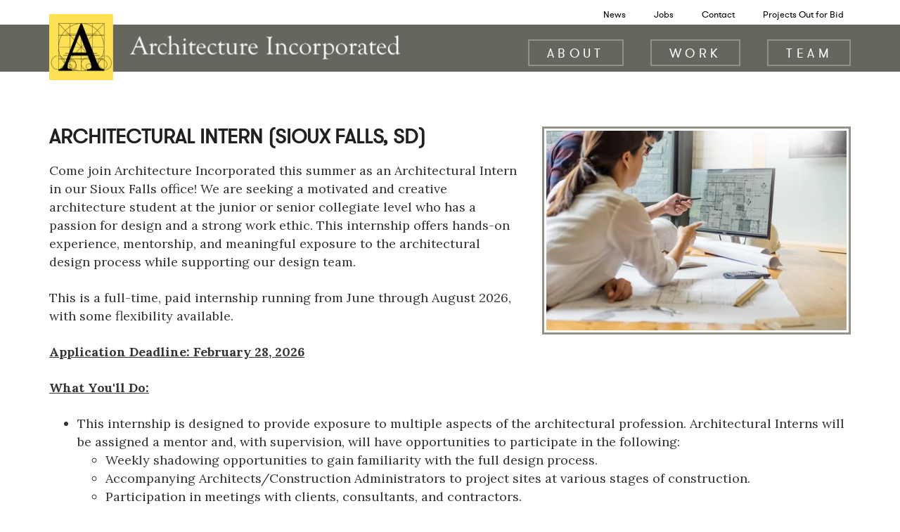

--- FILE ---
content_type: text/html; charset=UTF-8
request_url: https://www.architectureinc.com/jobs/architecture-inc-architectural-intern-sioux-falls-sd
body_size: 5237
content:
<!doctype html><html lang="en"><head>
    <meta charset="utf-8">
    <title>Architecture Inc - Architectural Intern - Sioux Falls, SD</title>
    <link rel="shortcut icon" href="https://www.architectureinc.com/hubfs/AI%20Logo_no%20text-1.png">
    <meta name="description" content="Architecture Inc - Architectural Intern - Sioux Falls, SD">
    
    
    
    
    
    
    
    
    <meta name="viewport" content="width=device-width, initial-scale=1">

    
    <meta property="og:description" content="Architecture Inc - Architectural Intern - Sioux Falls, SD">
    <meta property="og:title" content="Architecture Inc - Architectural Intern - Sioux Falls, SD">
    <meta name="twitter:description" content="Architecture Inc - Architectural Intern - Sioux Falls, SD">
    <meta name="twitter:title" content="Architecture Inc - Architectural Intern - Sioux Falls, SD">

    

    
    <style>
a.cta_button{-moz-box-sizing:content-box !important;-webkit-box-sizing:content-box !important;box-sizing:content-box !important;vertical-align:middle}.hs-breadcrumb-menu{list-style-type:none;margin:0px 0px 0px 0px;padding:0px 0px 0px 0px}.hs-breadcrumb-menu-item{float:left;padding:10px 0px 10px 10px}.hs-breadcrumb-menu-divider:before{content:'›';padding-left:10px}.hs-featured-image-link{border:0}.hs-featured-image{float:right;margin:0 0 20px 20px;max-width:50%}@media (max-width: 568px){.hs-featured-image{float:none;margin:0;width:100%;max-width:100%}}.hs-screen-reader-text{clip:rect(1px, 1px, 1px, 1px);height:1px;overflow:hidden;position:absolute !important;width:1px}
</style>

<link rel="stylesheet" href="https://www.architectureinc.com/hubfs/hub_generated/template_assets/1/47066247223/1767733533879/template_layout.min.css">
<link rel="stylesheet" href="https://www.architectureinc.com/hubfs/hub_generated/template_assets/1/47066247222/1767733537771/template_main.min.css">
<link rel="stylesheet" href="https://fonts.googleapis.com/css?family=Merriweather:400,700|Lato:400,700&amp;display=swap">
<link rel="stylesheet" href="https://fonts.googleapis.com/css2?family=Lora:ital,wght@0,400;0,500;0,600;0,700;1,400;1,500;1,600;1,700&amp;display=swap">
<link rel="stylesheet" href="https://www.architectureinc.com/hubfs/hub_generated/template_assets/1/47066414126/1767733534425/template_theme-overrides.css">
<link rel="stylesheet" href="https://www.architectureinc.com/hubfs/hub_generated/module_assets/1/47066247214/1741310659617/module_menu-section.min.css">
<!-- Editor Styles -->
<style id="hs_editor_style" type="text/css">
/* HubSpot Styles (default) */
.dnd_area-row-0-padding {
  padding-bottom: 0px !important;
}
.dnd_area-row-1-padding {
  padding-top: 0px !important;
  padding-bottom: 0px !important;
}
</style>
    

    
<!--  Added by GoogleAnalytics integration -->
<script>
var _hsp = window._hsp = window._hsp || [];
_hsp.push(['addPrivacyConsentListener', function(consent) { if (consent.allowed || (consent.categories && consent.categories.analytics)) {
  (function(i,s,o,g,r,a,m){i['GoogleAnalyticsObject']=r;i[r]=i[r]||function(){
  (i[r].q=i[r].q||[]).push(arguments)},i[r].l=1*new Date();a=s.createElement(o),
  m=s.getElementsByTagName(o)[0];a.async=1;a.src=g;m.parentNode.insertBefore(a,m)
})(window,document,'script','//www.google-analytics.com/analytics.js','ga');
  ga('create','UA-57584260-1','auto');
  ga('send','pageview');
}}]);
</script>

<!-- /Added by GoogleAnalytics integration -->

    <link rel="canonical" href="https://www.architectureinc.com/jobs/architecture-inc-architectural-intern-sioux-falls-sd">


<meta property="og:url" content="https://www.architectureinc.com/jobs/architecture-inc-architectural-intern-sioux-falls-sd">
<meta name="twitter:card" content="summary">
<meta http-equiv="content-language" content="en">






    
    
  <meta name="generator" content="HubSpot"></head>
  <body>
    <div class="body-wrapper   hs-content-id-103984882493 hs-site-page page ">
      
<div class="job-pg">
<div data-global-resource-path="Architecture_Incorporated_May2021/templates/partials/header.html"><header class="header">
  <div class="header-main-grp">
    <div class="header-top-grp">
      <div class="header__container">
        <div class="header-top-menu">
          <div id="hs_cos_wrapper_secondary-primary" class="hs_cos_wrapper hs_cos_wrapper_widget hs_cos_wrapper_type_module" style="" data-hs-cos-general-type="widget" data-hs-cos-type="module">






<nav aria-label="Main menu" class="navigation-primary">
  

<ul class="submenu level-1" aria-hidden="false">
  
  
<li class="no-submenu menu-item">
    <a class="menu-link" href="https://www.architectureinc.com/news?hsLang=en">News</a>
  
</li>

  
  
<li class="no-submenu menu-item">
    <a class="menu-link" href="https://www.architectureinc.com/jobs/?hsLang=en">Jobs</a>
  
</li>

  
  
<li class="no-submenu menu-item">
    <a class="menu-link" href="https://www.architectureinc.com/contact?hsLang=en">Contact</a>
  
</li>

  
  
<li class="no-submenu menu-item">
    <a class="menu-link" href="https://www.architectureinc.com/view-projects-bid?hsLang=en">Projects Out for Bid</a>
  
</li>

  
</ul>

</nav></div>
        </div>
      </div>
    </div>
    <div class="header-grp">
      <div class="header__container">
        <div class="header__logo header__logo--main">
          
          <div id="hs_cos_wrapper_header_logo" class="hs_cos_wrapper hs_cos_wrapper_widget hs_cos_wrapper_type_module widget-type-logo" style="" data-hs-cos-general-type="widget" data-hs-cos-type="module">
  






















  
  <span id="hs_cos_wrapper_header_logo_hs_logo_widget" class="hs_cos_wrapper hs_cos_wrapper_widget hs_cos_wrapper_type_logo" style="" data-hs-cos-general-type="widget" data-hs-cos-type="logo"><a href="/?hsLang=en" id="hs-link-header_logo_hs_logo_widget" style="border-width:0px;border:0px;"><img src="https://www.architectureinc.com/hs-fs/hubfs/AI%20Logo_Horizontal_White%20Text_1000pxw-1.png?width=1000&amp;height=190&amp;name=AI%20Logo_Horizontal_White%20Text_1000pxw-1.png" class="hs-image-widget " height="190" style="height: auto;width:1000px;border-width:0px;border:0px;" width="1000" alt="AI Logo_Horizontal_White Text_1000pxw-1" title="AI Logo_Horizontal_White Text_1000pxw-1" srcset="https://www.architectureinc.com/hs-fs/hubfs/AI%20Logo_Horizontal_White%20Text_1000pxw-1.png?width=500&amp;height=95&amp;name=AI%20Logo_Horizontal_White%20Text_1000pxw-1.png 500w, https://www.architectureinc.com/hs-fs/hubfs/AI%20Logo_Horizontal_White%20Text_1000pxw-1.png?width=1000&amp;height=190&amp;name=AI%20Logo_Horizontal_White%20Text_1000pxw-1.png 1000w, https://www.architectureinc.com/hs-fs/hubfs/AI%20Logo_Horizontal_White%20Text_1000pxw-1.png?width=1500&amp;height=285&amp;name=AI%20Logo_Horizontal_White%20Text_1000pxw-1.png 1500w, https://www.architectureinc.com/hs-fs/hubfs/AI%20Logo_Horizontal_White%20Text_1000pxw-1.png?width=2000&amp;height=380&amp;name=AI%20Logo_Horizontal_White%20Text_1000pxw-1.png 2000w, https://www.architectureinc.com/hs-fs/hubfs/AI%20Logo_Horizontal_White%20Text_1000pxw-1.png?width=2500&amp;height=475&amp;name=AI%20Logo_Horizontal_White%20Text_1000pxw-1.png 2500w, https://www.architectureinc.com/hs-fs/hubfs/AI%20Logo_Horizontal_White%20Text_1000pxw-1.png?width=3000&amp;height=570&amp;name=AI%20Logo_Horizontal_White%20Text_1000pxw-1.png 3000w" sizes="(max-width: 1000px) 100vw, 1000px"></a></span>
</div>
        </div>
        <div class="custom-menu-primary">
          <div id="hs_cos_wrapper_navigation-primary" class="hs_cos_wrapper hs_cos_wrapper_widget hs_cos_wrapper_type_module" style="" data-hs-cos-general-type="widget" data-hs-cos-type="module">






<nav aria-label="Main menu" class="navigation-primary">
  

<ul class="submenu level-1" aria-hidden="false">
  
  
<li class="no-submenu menu-item">
    <a class="menu-link" href="https://www.architectureinc.com/about?hsLang=en">About</a>
  
</li>

  
  
<li class="no-submenu menu-item">
    <a class="menu-link" href="https://www.architectureinc.com/work?hsLang=en">Work</a>
  
</li>

  
  
<li class="no-submenu menu-item">
    <a class="menu-link" href="https://www.architectureinc.com/team?hsLang=en">Team</a>
  
</li>

  
</ul>

</nav></div>
        </div>
        <button type="button" class="navbar-toggle">
          <span class="icon-bar"></span>
          <span class="icon-bar"></span>
          <span class="icon-bar"></span>
        </button>
        <div class="mobile-menu" id="nav-mobile">
          <div id="hs_cos_wrapper_navigation-mobile" class="hs_cos_wrapper hs_cos_wrapper_widget hs_cos_wrapper_type_module" style="" data-hs-cos-general-type="widget" data-hs-cos-type="module">






<nav aria-label="Main menu" class="navigation-primary">
  

<ul class="submenu level-1" aria-hidden="false">
  
  
<li class="no-submenu menu-item">
    <a class="menu-link" href="https://www.architectureinc.com/about?hsLang=en">About</a>
  
</li>

  
  
<li class="no-submenu menu-item">
    <a class="menu-link" href="https://www.architectureinc.com/work?hsLang=en">Work</a>
  
</li>

  
  
<li class="no-submenu menu-item">
    <a class="menu-link" href="https://www.architectureinc.com/team?hsLang=en">Team</a>
  
</li>

  
  
<li class="no-submenu menu-item">
    <a class="menu-link" href="https://www.architectureinc.com/news?hsLang=en">News</a>
  
</li>

  
  
<li class="no-submenu menu-item">
    <a class="menu-link" href="https://www.architectureinc.com/jobs/?hsLang=en">Jobs</a>
  
</li>

  
  
<li class="no-submenu menu-item">
    <a class="menu-link" href="https://www.architectureinc.com/contact?hsLang=en">Contact</a>
  
</li>

  
  
<li class="no-submenu menu-item">
    <a class="menu-link" href="https://www.architectureinc.com/view-projects-bid?hsLang=en">Projects Out for Bid</a>
  
</li>

  
</ul>

</nav></div>
        </div>
      </div>
    </div>
  </div>
</header></div>


      

<main class="body-container-wrapper">
  <div class="container-fluid body-container body-container__job">
<div class="row-fluid-wrapper">
<div class="row-fluid">
<div class="span12 widget-span widget-type-cell " style="" data-widget-type="cell" data-x="0" data-w="12">

<div class="row-fluid-wrapper row-depth-1 row-number-1 dnd-section dnd_area-row-0-padding">
<div class="row-fluid ">
<div class="span12 widget-span widget-type-cell dnd-column" style="" data-widget-type="cell" data-x="0" data-w="12">

<div class="row-fluid-wrapper row-depth-1 row-number-2 dnd-row">
<div class="row-fluid ">
<div class="span12 widget-span widget-type-custom_widget dnd-module" style="" data-widget-type="custom_widget" data-x="0" data-w="12">
<div id="hs_cos_wrapper_widget_1621314215505" class="hs_cos_wrapper hs_cos_wrapper_widget hs_cos_wrapper_type_module widget-type-rich_text" style="" data-hs-cos-general-type="widget" data-hs-cos-type="module"><span id="hs_cos_wrapper_widget_1621314215505_" class="hs_cos_wrapper hs_cos_wrapper_widget hs_cos_wrapper_type_rich_text" style="" data-hs-cos-general-type="widget" data-hs-cos-type="rich_text"><img src="https://www.architectureinc.com/hs-fs/hubfs/AdobeStock_245729154%20(1).jpeg?width=439&amp;height=295&amp;name=AdobeStock_245729154%20(1).jpeg" alt="AdobeStock_245729154 (1)" width="439" height="295" style="float: right; height: auto; max-width: 100%; width: 439px;" srcset="https://www.architectureinc.com/hs-fs/hubfs/AdobeStock_245729154%20(1).jpeg?width=220&amp;height=148&amp;name=AdobeStock_245729154%20(1).jpeg 220w, https://www.architectureinc.com/hs-fs/hubfs/AdobeStock_245729154%20(1).jpeg?width=439&amp;height=295&amp;name=AdobeStock_245729154%20(1).jpeg 439w, https://www.architectureinc.com/hs-fs/hubfs/AdobeStock_245729154%20(1).jpeg?width=659&amp;height=443&amp;name=AdobeStock_245729154%20(1).jpeg 659w, https://www.architectureinc.com/hs-fs/hubfs/AdobeStock_245729154%20(1).jpeg?width=878&amp;height=590&amp;name=AdobeStock_245729154%20(1).jpeg 878w, https://www.architectureinc.com/hs-fs/hubfs/AdobeStock_245729154%20(1).jpeg?width=1098&amp;height=738&amp;name=AdobeStock_245729154%20(1).jpeg 1098w, https://www.architectureinc.com/hs-fs/hubfs/AdobeStock_245729154%20(1).jpeg?width=1317&amp;height=885&amp;name=AdobeStock_245729154%20(1).jpeg 1317w" sizes="(max-width: 439px) 100vw, 439px">
<h3 style="font-weight: bold;">Architectural Intern (Sioux Falls, SD)</h3>
<p>Come join Architecture Incorporated this summer as an Architectural Intern in our Sioux Falls office! We are seeking a motivated and creative architecture student at the junior or senior collegiate level who has a passion for design and a strong work ethic. This internship offers hands-on experience, mentorship, and meaningful exposure to the architectural design process while supporting our design team.</p>
<p>This is a full-time, paid internship running from June through August 2026, with some flexibility available.</p>
<p style="text-align: left;"><span style="text-decoration: underline;"><strong>Application Deadline: February 28, 2026</strong></span></p>
<p><span style="font-weight: bold;"><span style="text-decoration: underline;">What You'll Do:</span><br></span></p>
<ul>
<li>This internship is designed to provide exposure to multiple aspects of the architectural profession. Architectural Interns will be assigned a mentor and, with supervision, will have opportunities to participate in the following:
<ul>
<li>Weekly shadowing opportunities to gain familiarity with the full design process.</li>
<li>Accompanying Architects/Construction Administrators to project sites at various stages of construction.</li>
<li>Participation in meetings with clients, consultants, and contractors.</li>
<li>Learning about building code issues and solutions, including meetings with City of Sioux Falls code officials.</li>
<li>Completing design tasks to develop skills in Revit and SketchUp/Enscape.</li>
</ul>
</li>
</ul>
<p><br><span style="text-decoration: underline;"><strong>What We're Looking For:</strong></span></p>
<ul>
<li>Education:
<ul>
<li><span style="font-size: 10px;"> </span>Junior or Senior Architecture student enrolled in an accredited institution.</li>
</ul>
</li>
<li>Experience &amp; Technical Skills:
<ul>
<li>Experience with Revit, SketchUp, Adobe InDesign, Adobe Photoshop, Bluebeam, Enscape, or similar design/rendering software preferred.<br><br></li>
</ul>
</li>
</ul>
<p style="font-weight: bold;"><span style="text-decoration: underline;">You’ll Thrive in This Role If You: </span></p>
<ul>
<li>Are detail-oriented and able to manage multiple responsibilities with strong organization and follow-through.</li>
<li>Collaborate effectively in a team setting while also working independently with guidance from our design staff.</li>
<li>Bring strong interpersonal skills, including active listening, professionalism, and responsiveness.</li>
<li>Communicate clearly and professionally with team members, clients, contractors, and consultants.</li>
<li>Are self-motivated, curious, and eager to learn.</li>
<li>Think creatively and independently when approaching design challenges.</li>
</ul>
<p>&nbsp;</p>
<p style="font-weight: bold;"><span style="text-decoration: underline;">Why You’ll Love This Internship:</span></p>
<ul>
<li>Real project experience—not just busy work.</li>
<li>One-on-one mentorship from experienced architects.</li>
<li>Exposure to both design and construction phases.</li>
<li>A supportive, professional environment where your ideas matter.</li>
<li>A great learning experience for your future career in architecture.</li>
</ul>
<p>&nbsp;</p>
<p style="text-align: center;"><em>Architecture Incorporated is an equal opportunity employer.</em></p></span></div>

</div><!--end widget-span -->
</div><!--end row-->
</div><!--end row-wrapper -->

</div><!--end widget-span -->
</div><!--end row-->
</div><!--end row-wrapper -->

<div class="row-fluid-wrapper row-depth-1 row-number-3 dnd_area-row-1-padding dnd-section">
<div class="row-fluid ">
<div class="span12 widget-span widget-type-cell dnd-column" style="" data-widget-type="cell" data-x="0" data-w="12">

<div class="row-fluid-wrapper row-depth-1 row-number-4 dnd-row">
<div class="row-fluid ">
<div class="span12 widget-span widget-type-custom_widget dnd-module" style="" data-widget-type="custom_widget" data-x="0" data-w="12">
<div id="hs_cos_wrapper_module_17586395002896" class="hs_cos_wrapper hs_cos_wrapper_widget hs_cos_wrapper_type_module widget-type-rich_text" style="" data-hs-cos-general-type="widget" data-hs-cos-type="module"><span id="hs_cos_wrapper_module_17586395002896_" class="hs_cos_wrapper hs_cos_wrapper_widget hs_cos_wrapper_type_rich_text" style="" data-hs-cos-general-type="widget" data-hs-cos-type="rich_text"><h3 style="font-weight: bold;">APPLY HERE&nbsp;</h3></span></div>

</div><!--end widget-span -->
</div><!--end row-->
</div><!--end row-wrapper -->

<div class="row-fluid-wrapper row-depth-1 row-number-5 dnd-row">
<div class="row-fluid ">
<div class="span12 widget-span widget-type-custom_widget dnd-module" style="" data-widget-type="custom_widget" data-x="0" data-w="12">
<div id="hs_cos_wrapper_module_17586395002897" class="hs_cos_wrapper hs_cos_wrapper_widget hs_cos_wrapper_type_module widget-type-form" style="" data-hs-cos-general-type="widget" data-hs-cos-type="module">


	



	<span id="hs_cos_wrapper_module_17586395002897_" class="hs_cos_wrapper hs_cos_wrapper_widget hs_cos_wrapper_type_form" style="" data-hs-cos-general-type="widget" data-hs-cos-type="form">
<div id="hs_form_target_module_17586395002897"></div>








</span>
</div>

</div><!--end widget-span -->
</div><!--end row-->
</div><!--end row-wrapper -->

</div><!--end widget-span -->
</div><!--end row-->
</div><!--end row-wrapper -->

</div><!--end widget-span -->
</div>
</div>
</div>
</main>
  


      
<div data-global-resource-path="Architecture_Incorporated_May2021/templates/partials/footer.html"><footer class="footer">

  <div class="footer-grp">
    <div class="footer__container">

      <div class="row">
        <div class="col-sm-6">
          <div class="footer-address">
            <div id="hs_cos_wrapper_footer_address" class="hs_cos_wrapper hs_cos_wrapper_widget hs_cos_wrapper_type_module widget-type-rich_text" style="" data-hs-cos-general-type="widget" data-hs-cos-type="module"><span id="hs_cos_wrapper_footer_address_" class="hs_cos_wrapper hs_cos_wrapper_widget hs_cos_wrapper_type_rich_text" style="" data-hs-cos-general-type="widget" data-hs-cos-type="rich_text"><h4>Architecture Incorporated</h4>
<p>415 South Main Avenue, Sioux Falls, SD 57104 | 605.339.1711</p>
<p>508 7th Street, Suite 200, Rapid City, SD 57701 | 605.721.1158</p></span></div>
          </div>
        </div>
        <div class="col-sm-6">
          <div class="quick-links">
            <div id="hs_cos_wrapper_navigation-footer" class="hs_cos_wrapper hs_cos_wrapper_widget hs_cos_wrapper_type_module" style="" data-hs-cos-general-type="widget" data-hs-cos-type="module">






<nav aria-label="Main menu" class="navigation-primary">
  

<ul class="submenu level-1" aria-hidden="false">
  
  
<li class="no-submenu menu-item">
    <a class="menu-link" href="https://www.architectureinc.com/news?hsLang=en">News</a>
  
</li>

  
  
<li class="no-submenu menu-item">
    <a class="menu-link" href="https://www.architectureinc.com/jobs/?hsLang=en">Jobs</a>
  
</li>

  
  
<li class="no-submenu menu-item">
    <a class="menu-link" href="https://www.architectureinc.com/contact?hsLang=en">Contact</a>
  
</li>

  
  
<li class="no-submenu menu-item">
    <a class="menu-link" href="https://www.architectureinc.com/view-projects-bid?hsLang=en">Projects Out for Bid</a>
  
</li>

  
</ul>

</nav></div>
          </div>
        </div>

      </div>
      <div class="row">
        <div class="col-sm-12">

          <div id="social-links">
            <div class="hide-text" style="display:none;">
              
            </div>
            <a href="https://twitter.com/ArchIncSD" target="_blank" class="twitter">
              <img class="white-img" src="https://www.architectureinc.com/hubfs/raw_assets/public/Architecture_Incorporated_May2021/images/twitter.png" alt="Twitter">
              <img class="yellow-img" src="https://www.architectureinc.com/hubfs/raw_assets/public/Architecture_Incorporated_May2021/images/twitter2.png" alt="Twitter">
            </a>

            <div class="hide-text" style="display:none;">
              
            </div>
            <a href="https://www.facebook.com/ArchitectureIncorporated?ref=hl" target="_blank" class="facebook">
              <img class="white-img" src="https://www.architectureinc.com/hubfs/raw_assets/public/Architecture_Incorporated_May2021/images/facebook.png" alt="Facebook">
              <img class="yellow-img" src="https://www.architectureinc.com/hubfs/raw_assets/public/Architecture_Incorporated_May2021/images/facebook2.png" alt="Facebook">
            </a>

            <div class="hide-text" style="display:none;">
              
            </div>
            <a href="https://www.linkedin.com/company/architecture-incorporated-siouxfalls-rapidcity/" target="_blank" class="linkedin">
              <img class="white-img" src="https://www.architectureinc.com/hubfs/raw_assets/public/Architecture_Incorporated_May2021/images/linkedin.png" alt="Linkedin">
              <img class="yellow-img" src="https://www.architectureinc.com/hubfs/raw_assets/public/Architecture_Incorporated_May2021/images/linkedin2.png" alt="Linkedin">
            </a>

            <div class="hide-text" style="display:none;">
              
            </div>
            <a href="https://www.instagram.com/archincsd/" target="_blank" class="instagram">
              <img class="white-img" src="https://www.architectureinc.com/hubfs/raw_assets/public/Architecture_Incorporated_May2021/images/instagram-glyph-white.png" alt="Instagram">
              <img class="yellow-img" src="https://www.architectureinc.com/hubfs/raw_assets/public/Architecture_Incorporated_May2021/images/instagram-glyph-yellow.png" alt="Instagram">
            </a>

          </div>
        </div>

      </div>
    </div>
  </div>
</footer></div>
  </div>

    </div>
    <script src="/hs/hsstatic/jquery-libs/static-1.4/jquery/jquery-1.11.2.js"></script>
<script src="/hs/hsstatic/jquery-libs/static-1.4/jquery-migrate/jquery-migrate-1.2.1.js"></script>
<script>hsjQuery = window['jQuery'];</script>
<!-- HubSpot performance collection script -->
<script defer src="/hs/hsstatic/content-cwv-embed/static-1.1293/embed.js"></script>
<script src="https://www.architectureinc.com/hubfs/hub_generated/template_assets/1/47066090424/1767733533885/template_main.min.js"></script>
<script src="https://www.architectureinc.com/hubfs/hub_generated/template_assets/1/47281728182/1767733534986/template_jquery.flexslider-min.min.js"></script>
<script>
var hsVars = hsVars || {}; hsVars['language'] = 'en';
</script>

<script src="/hs/hsstatic/cos-i18n/static-1.53/bundles/project.js"></script>
<script src="https://www.architectureinc.com/hubfs/hub_generated/module_assets/1/47066247214/1741310659617/module_menu-section.min.js"></script>

    <!--[if lte IE 8]>
    <script charset="utf-8" src="https://js.hsforms.net/forms/v2-legacy.js"></script>
    <![endif]-->

<script data-hs-allowed="true" src="/_hcms/forms/v2.js"></script>

    <script data-hs-allowed="true">
        var options = {
            portalId: '8752448',
            formId: '10fd3b87-d4c9-4443-9893-d2529863a6f7',
            formInstanceId: '2876',
            
            pageId: '103984882493',
            
            region: 'na1',
            
            
            
            
            pageName: "Architecture Inc - Architectural Intern - Sioux Falls, SD",
            
            
            
            inlineMessage: "Thank you for applying to the Architectural Intern position at Architecture Incorporated. We appreciate the time and effort you put into your application, and we are excited to review your qualifications. Our team will be in touch with the next steps soon.",
            
            
            rawInlineMessage: "Thank you for applying to the Architectural Intern position at Architecture Incorporated. We appreciate the time and effort you put into your application, and we are excited to review your qualifications. Our team will be in touch with the next steps soon.",
            
            
            hsFormKey: "9dca6bd0b4b4d5baa7a94120978d2698",
            
            
            css: '',
            target: '#hs_form_target_module_17586395002897',
            
            
            
            
            
            
            
            contentType: "standard-page",
            
            
            
            formsBaseUrl: '/_hcms/forms/',
            
            
            
            formData: {
                cssClass: 'hs-form stacked hs-custom-form'
            }
        };

        options.getExtraMetaDataBeforeSubmit = function() {
            var metadata = {};
            

            if (hbspt.targetedContentMetadata) {
                var count = hbspt.targetedContentMetadata.length;
                var targetedContentData = [];
                for (var i = 0; i < count; i++) {
                    var tc = hbspt.targetedContentMetadata[i];
                     if ( tc.length !== 3) {
                        continue;
                     }
                     targetedContentData.push({
                        definitionId: tc[0],
                        criterionId: tc[1],
                        smartTypeId: tc[2]
                     });
                }
                metadata["targetedContentMetadata"] = JSON.stringify(targetedContentData);
            }

            return metadata;
        };

        hbspt.forms.create(options);
    </script>


<!-- Start of HubSpot Analytics Code -->
<script type="text/javascript">
var _hsq = _hsq || [];
_hsq.push(["setContentType", "standard-page"]);
_hsq.push(["setCanonicalUrl", "https:\/\/www.architectureinc.com\/jobs\/architecture-inc-architectural-intern-sioux-falls-sd"]);
_hsq.push(["setPageId", "103984882493"]);
_hsq.push(["setContentMetadata", {
    "contentPageId": 103984882493,
    "legacyPageId": "103984882493",
    "contentFolderId": null,
    "contentGroupId": null,
    "abTestId": null,
    "languageVariantId": 103984882493,
    "languageCode": "en",
    
    
}]);
</script>

<script type="text/javascript" id="hs-script-loader" async defer src="/hs/scriptloader/8752448.js"></script>
<!-- End of HubSpot Analytics Code -->


<script type="text/javascript">
var hsVars = {
    render_id: "f999ff26-a3be-47a2-8c87-55159c9f090a",
    ticks: 1767769045947,
    page_id: 103984882493,
    
    content_group_id: 0,
    portal_id: 8752448,
    app_hs_base_url: "https://app.hubspot.com",
    cp_hs_base_url: "https://cp.hubspot.com",
    language: "en",
    analytics_page_type: "standard-page",
    scp_content_type: "",
    
    analytics_page_id: "103984882493",
    category_id: 1,
    folder_id: 0,
    is_hubspot_user: false
}
</script>


<script defer src="/hs/hsstatic/HubspotToolsMenu/static-1.432/js/index.js"></script>




  
  
</body></html>

--- FILE ---
content_type: text/html; charset=utf-8
request_url: https://www.google.com/recaptcha/enterprise/anchor?ar=1&k=6LdGZJsoAAAAAIwMJHRwqiAHA6A_6ZP6bTYpbgSX&co=aHR0cHM6Ly93d3cuYXJjaGl0ZWN0dXJlaW5jLmNvbTo0NDM.&hl=en&v=PoyoqOPhxBO7pBk68S4YbpHZ&size=invisible&badge=inline&anchor-ms=20000&execute-ms=30000&cb=p9esr8pyq
body_size: 48808
content:
<!DOCTYPE HTML><html dir="ltr" lang="en"><head><meta http-equiv="Content-Type" content="text/html; charset=UTF-8">
<meta http-equiv="X-UA-Compatible" content="IE=edge">
<title>reCAPTCHA</title>
<style type="text/css">
/* cyrillic-ext */
@font-face {
  font-family: 'Roboto';
  font-style: normal;
  font-weight: 400;
  font-stretch: 100%;
  src: url(//fonts.gstatic.com/s/roboto/v48/KFO7CnqEu92Fr1ME7kSn66aGLdTylUAMa3GUBHMdazTgWw.woff2) format('woff2');
  unicode-range: U+0460-052F, U+1C80-1C8A, U+20B4, U+2DE0-2DFF, U+A640-A69F, U+FE2E-FE2F;
}
/* cyrillic */
@font-face {
  font-family: 'Roboto';
  font-style: normal;
  font-weight: 400;
  font-stretch: 100%;
  src: url(//fonts.gstatic.com/s/roboto/v48/KFO7CnqEu92Fr1ME7kSn66aGLdTylUAMa3iUBHMdazTgWw.woff2) format('woff2');
  unicode-range: U+0301, U+0400-045F, U+0490-0491, U+04B0-04B1, U+2116;
}
/* greek-ext */
@font-face {
  font-family: 'Roboto';
  font-style: normal;
  font-weight: 400;
  font-stretch: 100%;
  src: url(//fonts.gstatic.com/s/roboto/v48/KFO7CnqEu92Fr1ME7kSn66aGLdTylUAMa3CUBHMdazTgWw.woff2) format('woff2');
  unicode-range: U+1F00-1FFF;
}
/* greek */
@font-face {
  font-family: 'Roboto';
  font-style: normal;
  font-weight: 400;
  font-stretch: 100%;
  src: url(//fonts.gstatic.com/s/roboto/v48/KFO7CnqEu92Fr1ME7kSn66aGLdTylUAMa3-UBHMdazTgWw.woff2) format('woff2');
  unicode-range: U+0370-0377, U+037A-037F, U+0384-038A, U+038C, U+038E-03A1, U+03A3-03FF;
}
/* math */
@font-face {
  font-family: 'Roboto';
  font-style: normal;
  font-weight: 400;
  font-stretch: 100%;
  src: url(//fonts.gstatic.com/s/roboto/v48/KFO7CnqEu92Fr1ME7kSn66aGLdTylUAMawCUBHMdazTgWw.woff2) format('woff2');
  unicode-range: U+0302-0303, U+0305, U+0307-0308, U+0310, U+0312, U+0315, U+031A, U+0326-0327, U+032C, U+032F-0330, U+0332-0333, U+0338, U+033A, U+0346, U+034D, U+0391-03A1, U+03A3-03A9, U+03B1-03C9, U+03D1, U+03D5-03D6, U+03F0-03F1, U+03F4-03F5, U+2016-2017, U+2034-2038, U+203C, U+2040, U+2043, U+2047, U+2050, U+2057, U+205F, U+2070-2071, U+2074-208E, U+2090-209C, U+20D0-20DC, U+20E1, U+20E5-20EF, U+2100-2112, U+2114-2115, U+2117-2121, U+2123-214F, U+2190, U+2192, U+2194-21AE, U+21B0-21E5, U+21F1-21F2, U+21F4-2211, U+2213-2214, U+2216-22FF, U+2308-230B, U+2310, U+2319, U+231C-2321, U+2336-237A, U+237C, U+2395, U+239B-23B7, U+23D0, U+23DC-23E1, U+2474-2475, U+25AF, U+25B3, U+25B7, U+25BD, U+25C1, U+25CA, U+25CC, U+25FB, U+266D-266F, U+27C0-27FF, U+2900-2AFF, U+2B0E-2B11, U+2B30-2B4C, U+2BFE, U+3030, U+FF5B, U+FF5D, U+1D400-1D7FF, U+1EE00-1EEFF;
}
/* symbols */
@font-face {
  font-family: 'Roboto';
  font-style: normal;
  font-weight: 400;
  font-stretch: 100%;
  src: url(//fonts.gstatic.com/s/roboto/v48/KFO7CnqEu92Fr1ME7kSn66aGLdTylUAMaxKUBHMdazTgWw.woff2) format('woff2');
  unicode-range: U+0001-000C, U+000E-001F, U+007F-009F, U+20DD-20E0, U+20E2-20E4, U+2150-218F, U+2190, U+2192, U+2194-2199, U+21AF, U+21E6-21F0, U+21F3, U+2218-2219, U+2299, U+22C4-22C6, U+2300-243F, U+2440-244A, U+2460-24FF, U+25A0-27BF, U+2800-28FF, U+2921-2922, U+2981, U+29BF, U+29EB, U+2B00-2BFF, U+4DC0-4DFF, U+FFF9-FFFB, U+10140-1018E, U+10190-1019C, U+101A0, U+101D0-101FD, U+102E0-102FB, U+10E60-10E7E, U+1D2C0-1D2D3, U+1D2E0-1D37F, U+1F000-1F0FF, U+1F100-1F1AD, U+1F1E6-1F1FF, U+1F30D-1F30F, U+1F315, U+1F31C, U+1F31E, U+1F320-1F32C, U+1F336, U+1F378, U+1F37D, U+1F382, U+1F393-1F39F, U+1F3A7-1F3A8, U+1F3AC-1F3AF, U+1F3C2, U+1F3C4-1F3C6, U+1F3CA-1F3CE, U+1F3D4-1F3E0, U+1F3ED, U+1F3F1-1F3F3, U+1F3F5-1F3F7, U+1F408, U+1F415, U+1F41F, U+1F426, U+1F43F, U+1F441-1F442, U+1F444, U+1F446-1F449, U+1F44C-1F44E, U+1F453, U+1F46A, U+1F47D, U+1F4A3, U+1F4B0, U+1F4B3, U+1F4B9, U+1F4BB, U+1F4BF, U+1F4C8-1F4CB, U+1F4D6, U+1F4DA, U+1F4DF, U+1F4E3-1F4E6, U+1F4EA-1F4ED, U+1F4F7, U+1F4F9-1F4FB, U+1F4FD-1F4FE, U+1F503, U+1F507-1F50B, U+1F50D, U+1F512-1F513, U+1F53E-1F54A, U+1F54F-1F5FA, U+1F610, U+1F650-1F67F, U+1F687, U+1F68D, U+1F691, U+1F694, U+1F698, U+1F6AD, U+1F6B2, U+1F6B9-1F6BA, U+1F6BC, U+1F6C6-1F6CF, U+1F6D3-1F6D7, U+1F6E0-1F6EA, U+1F6F0-1F6F3, U+1F6F7-1F6FC, U+1F700-1F7FF, U+1F800-1F80B, U+1F810-1F847, U+1F850-1F859, U+1F860-1F887, U+1F890-1F8AD, U+1F8B0-1F8BB, U+1F8C0-1F8C1, U+1F900-1F90B, U+1F93B, U+1F946, U+1F984, U+1F996, U+1F9E9, U+1FA00-1FA6F, U+1FA70-1FA7C, U+1FA80-1FA89, U+1FA8F-1FAC6, U+1FACE-1FADC, U+1FADF-1FAE9, U+1FAF0-1FAF8, U+1FB00-1FBFF;
}
/* vietnamese */
@font-face {
  font-family: 'Roboto';
  font-style: normal;
  font-weight: 400;
  font-stretch: 100%;
  src: url(//fonts.gstatic.com/s/roboto/v48/KFO7CnqEu92Fr1ME7kSn66aGLdTylUAMa3OUBHMdazTgWw.woff2) format('woff2');
  unicode-range: U+0102-0103, U+0110-0111, U+0128-0129, U+0168-0169, U+01A0-01A1, U+01AF-01B0, U+0300-0301, U+0303-0304, U+0308-0309, U+0323, U+0329, U+1EA0-1EF9, U+20AB;
}
/* latin-ext */
@font-face {
  font-family: 'Roboto';
  font-style: normal;
  font-weight: 400;
  font-stretch: 100%;
  src: url(//fonts.gstatic.com/s/roboto/v48/KFO7CnqEu92Fr1ME7kSn66aGLdTylUAMa3KUBHMdazTgWw.woff2) format('woff2');
  unicode-range: U+0100-02BA, U+02BD-02C5, U+02C7-02CC, U+02CE-02D7, U+02DD-02FF, U+0304, U+0308, U+0329, U+1D00-1DBF, U+1E00-1E9F, U+1EF2-1EFF, U+2020, U+20A0-20AB, U+20AD-20C0, U+2113, U+2C60-2C7F, U+A720-A7FF;
}
/* latin */
@font-face {
  font-family: 'Roboto';
  font-style: normal;
  font-weight: 400;
  font-stretch: 100%;
  src: url(//fonts.gstatic.com/s/roboto/v48/KFO7CnqEu92Fr1ME7kSn66aGLdTylUAMa3yUBHMdazQ.woff2) format('woff2');
  unicode-range: U+0000-00FF, U+0131, U+0152-0153, U+02BB-02BC, U+02C6, U+02DA, U+02DC, U+0304, U+0308, U+0329, U+2000-206F, U+20AC, U+2122, U+2191, U+2193, U+2212, U+2215, U+FEFF, U+FFFD;
}
/* cyrillic-ext */
@font-face {
  font-family: 'Roboto';
  font-style: normal;
  font-weight: 500;
  font-stretch: 100%;
  src: url(//fonts.gstatic.com/s/roboto/v48/KFO7CnqEu92Fr1ME7kSn66aGLdTylUAMa3GUBHMdazTgWw.woff2) format('woff2');
  unicode-range: U+0460-052F, U+1C80-1C8A, U+20B4, U+2DE0-2DFF, U+A640-A69F, U+FE2E-FE2F;
}
/* cyrillic */
@font-face {
  font-family: 'Roboto';
  font-style: normal;
  font-weight: 500;
  font-stretch: 100%;
  src: url(//fonts.gstatic.com/s/roboto/v48/KFO7CnqEu92Fr1ME7kSn66aGLdTylUAMa3iUBHMdazTgWw.woff2) format('woff2');
  unicode-range: U+0301, U+0400-045F, U+0490-0491, U+04B0-04B1, U+2116;
}
/* greek-ext */
@font-face {
  font-family: 'Roboto';
  font-style: normal;
  font-weight: 500;
  font-stretch: 100%;
  src: url(//fonts.gstatic.com/s/roboto/v48/KFO7CnqEu92Fr1ME7kSn66aGLdTylUAMa3CUBHMdazTgWw.woff2) format('woff2');
  unicode-range: U+1F00-1FFF;
}
/* greek */
@font-face {
  font-family: 'Roboto';
  font-style: normal;
  font-weight: 500;
  font-stretch: 100%;
  src: url(//fonts.gstatic.com/s/roboto/v48/KFO7CnqEu92Fr1ME7kSn66aGLdTylUAMa3-UBHMdazTgWw.woff2) format('woff2');
  unicode-range: U+0370-0377, U+037A-037F, U+0384-038A, U+038C, U+038E-03A1, U+03A3-03FF;
}
/* math */
@font-face {
  font-family: 'Roboto';
  font-style: normal;
  font-weight: 500;
  font-stretch: 100%;
  src: url(//fonts.gstatic.com/s/roboto/v48/KFO7CnqEu92Fr1ME7kSn66aGLdTylUAMawCUBHMdazTgWw.woff2) format('woff2');
  unicode-range: U+0302-0303, U+0305, U+0307-0308, U+0310, U+0312, U+0315, U+031A, U+0326-0327, U+032C, U+032F-0330, U+0332-0333, U+0338, U+033A, U+0346, U+034D, U+0391-03A1, U+03A3-03A9, U+03B1-03C9, U+03D1, U+03D5-03D6, U+03F0-03F1, U+03F4-03F5, U+2016-2017, U+2034-2038, U+203C, U+2040, U+2043, U+2047, U+2050, U+2057, U+205F, U+2070-2071, U+2074-208E, U+2090-209C, U+20D0-20DC, U+20E1, U+20E5-20EF, U+2100-2112, U+2114-2115, U+2117-2121, U+2123-214F, U+2190, U+2192, U+2194-21AE, U+21B0-21E5, U+21F1-21F2, U+21F4-2211, U+2213-2214, U+2216-22FF, U+2308-230B, U+2310, U+2319, U+231C-2321, U+2336-237A, U+237C, U+2395, U+239B-23B7, U+23D0, U+23DC-23E1, U+2474-2475, U+25AF, U+25B3, U+25B7, U+25BD, U+25C1, U+25CA, U+25CC, U+25FB, U+266D-266F, U+27C0-27FF, U+2900-2AFF, U+2B0E-2B11, U+2B30-2B4C, U+2BFE, U+3030, U+FF5B, U+FF5D, U+1D400-1D7FF, U+1EE00-1EEFF;
}
/* symbols */
@font-face {
  font-family: 'Roboto';
  font-style: normal;
  font-weight: 500;
  font-stretch: 100%;
  src: url(//fonts.gstatic.com/s/roboto/v48/KFO7CnqEu92Fr1ME7kSn66aGLdTylUAMaxKUBHMdazTgWw.woff2) format('woff2');
  unicode-range: U+0001-000C, U+000E-001F, U+007F-009F, U+20DD-20E0, U+20E2-20E4, U+2150-218F, U+2190, U+2192, U+2194-2199, U+21AF, U+21E6-21F0, U+21F3, U+2218-2219, U+2299, U+22C4-22C6, U+2300-243F, U+2440-244A, U+2460-24FF, U+25A0-27BF, U+2800-28FF, U+2921-2922, U+2981, U+29BF, U+29EB, U+2B00-2BFF, U+4DC0-4DFF, U+FFF9-FFFB, U+10140-1018E, U+10190-1019C, U+101A0, U+101D0-101FD, U+102E0-102FB, U+10E60-10E7E, U+1D2C0-1D2D3, U+1D2E0-1D37F, U+1F000-1F0FF, U+1F100-1F1AD, U+1F1E6-1F1FF, U+1F30D-1F30F, U+1F315, U+1F31C, U+1F31E, U+1F320-1F32C, U+1F336, U+1F378, U+1F37D, U+1F382, U+1F393-1F39F, U+1F3A7-1F3A8, U+1F3AC-1F3AF, U+1F3C2, U+1F3C4-1F3C6, U+1F3CA-1F3CE, U+1F3D4-1F3E0, U+1F3ED, U+1F3F1-1F3F3, U+1F3F5-1F3F7, U+1F408, U+1F415, U+1F41F, U+1F426, U+1F43F, U+1F441-1F442, U+1F444, U+1F446-1F449, U+1F44C-1F44E, U+1F453, U+1F46A, U+1F47D, U+1F4A3, U+1F4B0, U+1F4B3, U+1F4B9, U+1F4BB, U+1F4BF, U+1F4C8-1F4CB, U+1F4D6, U+1F4DA, U+1F4DF, U+1F4E3-1F4E6, U+1F4EA-1F4ED, U+1F4F7, U+1F4F9-1F4FB, U+1F4FD-1F4FE, U+1F503, U+1F507-1F50B, U+1F50D, U+1F512-1F513, U+1F53E-1F54A, U+1F54F-1F5FA, U+1F610, U+1F650-1F67F, U+1F687, U+1F68D, U+1F691, U+1F694, U+1F698, U+1F6AD, U+1F6B2, U+1F6B9-1F6BA, U+1F6BC, U+1F6C6-1F6CF, U+1F6D3-1F6D7, U+1F6E0-1F6EA, U+1F6F0-1F6F3, U+1F6F7-1F6FC, U+1F700-1F7FF, U+1F800-1F80B, U+1F810-1F847, U+1F850-1F859, U+1F860-1F887, U+1F890-1F8AD, U+1F8B0-1F8BB, U+1F8C0-1F8C1, U+1F900-1F90B, U+1F93B, U+1F946, U+1F984, U+1F996, U+1F9E9, U+1FA00-1FA6F, U+1FA70-1FA7C, U+1FA80-1FA89, U+1FA8F-1FAC6, U+1FACE-1FADC, U+1FADF-1FAE9, U+1FAF0-1FAF8, U+1FB00-1FBFF;
}
/* vietnamese */
@font-face {
  font-family: 'Roboto';
  font-style: normal;
  font-weight: 500;
  font-stretch: 100%;
  src: url(//fonts.gstatic.com/s/roboto/v48/KFO7CnqEu92Fr1ME7kSn66aGLdTylUAMa3OUBHMdazTgWw.woff2) format('woff2');
  unicode-range: U+0102-0103, U+0110-0111, U+0128-0129, U+0168-0169, U+01A0-01A1, U+01AF-01B0, U+0300-0301, U+0303-0304, U+0308-0309, U+0323, U+0329, U+1EA0-1EF9, U+20AB;
}
/* latin-ext */
@font-face {
  font-family: 'Roboto';
  font-style: normal;
  font-weight: 500;
  font-stretch: 100%;
  src: url(//fonts.gstatic.com/s/roboto/v48/KFO7CnqEu92Fr1ME7kSn66aGLdTylUAMa3KUBHMdazTgWw.woff2) format('woff2');
  unicode-range: U+0100-02BA, U+02BD-02C5, U+02C7-02CC, U+02CE-02D7, U+02DD-02FF, U+0304, U+0308, U+0329, U+1D00-1DBF, U+1E00-1E9F, U+1EF2-1EFF, U+2020, U+20A0-20AB, U+20AD-20C0, U+2113, U+2C60-2C7F, U+A720-A7FF;
}
/* latin */
@font-face {
  font-family: 'Roboto';
  font-style: normal;
  font-weight: 500;
  font-stretch: 100%;
  src: url(//fonts.gstatic.com/s/roboto/v48/KFO7CnqEu92Fr1ME7kSn66aGLdTylUAMa3yUBHMdazQ.woff2) format('woff2');
  unicode-range: U+0000-00FF, U+0131, U+0152-0153, U+02BB-02BC, U+02C6, U+02DA, U+02DC, U+0304, U+0308, U+0329, U+2000-206F, U+20AC, U+2122, U+2191, U+2193, U+2212, U+2215, U+FEFF, U+FFFD;
}
/* cyrillic-ext */
@font-face {
  font-family: 'Roboto';
  font-style: normal;
  font-weight: 900;
  font-stretch: 100%;
  src: url(//fonts.gstatic.com/s/roboto/v48/KFO7CnqEu92Fr1ME7kSn66aGLdTylUAMa3GUBHMdazTgWw.woff2) format('woff2');
  unicode-range: U+0460-052F, U+1C80-1C8A, U+20B4, U+2DE0-2DFF, U+A640-A69F, U+FE2E-FE2F;
}
/* cyrillic */
@font-face {
  font-family: 'Roboto';
  font-style: normal;
  font-weight: 900;
  font-stretch: 100%;
  src: url(//fonts.gstatic.com/s/roboto/v48/KFO7CnqEu92Fr1ME7kSn66aGLdTylUAMa3iUBHMdazTgWw.woff2) format('woff2');
  unicode-range: U+0301, U+0400-045F, U+0490-0491, U+04B0-04B1, U+2116;
}
/* greek-ext */
@font-face {
  font-family: 'Roboto';
  font-style: normal;
  font-weight: 900;
  font-stretch: 100%;
  src: url(//fonts.gstatic.com/s/roboto/v48/KFO7CnqEu92Fr1ME7kSn66aGLdTylUAMa3CUBHMdazTgWw.woff2) format('woff2');
  unicode-range: U+1F00-1FFF;
}
/* greek */
@font-face {
  font-family: 'Roboto';
  font-style: normal;
  font-weight: 900;
  font-stretch: 100%;
  src: url(//fonts.gstatic.com/s/roboto/v48/KFO7CnqEu92Fr1ME7kSn66aGLdTylUAMa3-UBHMdazTgWw.woff2) format('woff2');
  unicode-range: U+0370-0377, U+037A-037F, U+0384-038A, U+038C, U+038E-03A1, U+03A3-03FF;
}
/* math */
@font-face {
  font-family: 'Roboto';
  font-style: normal;
  font-weight: 900;
  font-stretch: 100%;
  src: url(//fonts.gstatic.com/s/roboto/v48/KFO7CnqEu92Fr1ME7kSn66aGLdTylUAMawCUBHMdazTgWw.woff2) format('woff2');
  unicode-range: U+0302-0303, U+0305, U+0307-0308, U+0310, U+0312, U+0315, U+031A, U+0326-0327, U+032C, U+032F-0330, U+0332-0333, U+0338, U+033A, U+0346, U+034D, U+0391-03A1, U+03A3-03A9, U+03B1-03C9, U+03D1, U+03D5-03D6, U+03F0-03F1, U+03F4-03F5, U+2016-2017, U+2034-2038, U+203C, U+2040, U+2043, U+2047, U+2050, U+2057, U+205F, U+2070-2071, U+2074-208E, U+2090-209C, U+20D0-20DC, U+20E1, U+20E5-20EF, U+2100-2112, U+2114-2115, U+2117-2121, U+2123-214F, U+2190, U+2192, U+2194-21AE, U+21B0-21E5, U+21F1-21F2, U+21F4-2211, U+2213-2214, U+2216-22FF, U+2308-230B, U+2310, U+2319, U+231C-2321, U+2336-237A, U+237C, U+2395, U+239B-23B7, U+23D0, U+23DC-23E1, U+2474-2475, U+25AF, U+25B3, U+25B7, U+25BD, U+25C1, U+25CA, U+25CC, U+25FB, U+266D-266F, U+27C0-27FF, U+2900-2AFF, U+2B0E-2B11, U+2B30-2B4C, U+2BFE, U+3030, U+FF5B, U+FF5D, U+1D400-1D7FF, U+1EE00-1EEFF;
}
/* symbols */
@font-face {
  font-family: 'Roboto';
  font-style: normal;
  font-weight: 900;
  font-stretch: 100%;
  src: url(//fonts.gstatic.com/s/roboto/v48/KFO7CnqEu92Fr1ME7kSn66aGLdTylUAMaxKUBHMdazTgWw.woff2) format('woff2');
  unicode-range: U+0001-000C, U+000E-001F, U+007F-009F, U+20DD-20E0, U+20E2-20E4, U+2150-218F, U+2190, U+2192, U+2194-2199, U+21AF, U+21E6-21F0, U+21F3, U+2218-2219, U+2299, U+22C4-22C6, U+2300-243F, U+2440-244A, U+2460-24FF, U+25A0-27BF, U+2800-28FF, U+2921-2922, U+2981, U+29BF, U+29EB, U+2B00-2BFF, U+4DC0-4DFF, U+FFF9-FFFB, U+10140-1018E, U+10190-1019C, U+101A0, U+101D0-101FD, U+102E0-102FB, U+10E60-10E7E, U+1D2C0-1D2D3, U+1D2E0-1D37F, U+1F000-1F0FF, U+1F100-1F1AD, U+1F1E6-1F1FF, U+1F30D-1F30F, U+1F315, U+1F31C, U+1F31E, U+1F320-1F32C, U+1F336, U+1F378, U+1F37D, U+1F382, U+1F393-1F39F, U+1F3A7-1F3A8, U+1F3AC-1F3AF, U+1F3C2, U+1F3C4-1F3C6, U+1F3CA-1F3CE, U+1F3D4-1F3E0, U+1F3ED, U+1F3F1-1F3F3, U+1F3F5-1F3F7, U+1F408, U+1F415, U+1F41F, U+1F426, U+1F43F, U+1F441-1F442, U+1F444, U+1F446-1F449, U+1F44C-1F44E, U+1F453, U+1F46A, U+1F47D, U+1F4A3, U+1F4B0, U+1F4B3, U+1F4B9, U+1F4BB, U+1F4BF, U+1F4C8-1F4CB, U+1F4D6, U+1F4DA, U+1F4DF, U+1F4E3-1F4E6, U+1F4EA-1F4ED, U+1F4F7, U+1F4F9-1F4FB, U+1F4FD-1F4FE, U+1F503, U+1F507-1F50B, U+1F50D, U+1F512-1F513, U+1F53E-1F54A, U+1F54F-1F5FA, U+1F610, U+1F650-1F67F, U+1F687, U+1F68D, U+1F691, U+1F694, U+1F698, U+1F6AD, U+1F6B2, U+1F6B9-1F6BA, U+1F6BC, U+1F6C6-1F6CF, U+1F6D3-1F6D7, U+1F6E0-1F6EA, U+1F6F0-1F6F3, U+1F6F7-1F6FC, U+1F700-1F7FF, U+1F800-1F80B, U+1F810-1F847, U+1F850-1F859, U+1F860-1F887, U+1F890-1F8AD, U+1F8B0-1F8BB, U+1F8C0-1F8C1, U+1F900-1F90B, U+1F93B, U+1F946, U+1F984, U+1F996, U+1F9E9, U+1FA00-1FA6F, U+1FA70-1FA7C, U+1FA80-1FA89, U+1FA8F-1FAC6, U+1FACE-1FADC, U+1FADF-1FAE9, U+1FAF0-1FAF8, U+1FB00-1FBFF;
}
/* vietnamese */
@font-face {
  font-family: 'Roboto';
  font-style: normal;
  font-weight: 900;
  font-stretch: 100%;
  src: url(//fonts.gstatic.com/s/roboto/v48/KFO7CnqEu92Fr1ME7kSn66aGLdTylUAMa3OUBHMdazTgWw.woff2) format('woff2');
  unicode-range: U+0102-0103, U+0110-0111, U+0128-0129, U+0168-0169, U+01A0-01A1, U+01AF-01B0, U+0300-0301, U+0303-0304, U+0308-0309, U+0323, U+0329, U+1EA0-1EF9, U+20AB;
}
/* latin-ext */
@font-face {
  font-family: 'Roboto';
  font-style: normal;
  font-weight: 900;
  font-stretch: 100%;
  src: url(//fonts.gstatic.com/s/roboto/v48/KFO7CnqEu92Fr1ME7kSn66aGLdTylUAMa3KUBHMdazTgWw.woff2) format('woff2');
  unicode-range: U+0100-02BA, U+02BD-02C5, U+02C7-02CC, U+02CE-02D7, U+02DD-02FF, U+0304, U+0308, U+0329, U+1D00-1DBF, U+1E00-1E9F, U+1EF2-1EFF, U+2020, U+20A0-20AB, U+20AD-20C0, U+2113, U+2C60-2C7F, U+A720-A7FF;
}
/* latin */
@font-face {
  font-family: 'Roboto';
  font-style: normal;
  font-weight: 900;
  font-stretch: 100%;
  src: url(//fonts.gstatic.com/s/roboto/v48/KFO7CnqEu92Fr1ME7kSn66aGLdTylUAMa3yUBHMdazQ.woff2) format('woff2');
  unicode-range: U+0000-00FF, U+0131, U+0152-0153, U+02BB-02BC, U+02C6, U+02DA, U+02DC, U+0304, U+0308, U+0329, U+2000-206F, U+20AC, U+2122, U+2191, U+2193, U+2212, U+2215, U+FEFF, U+FFFD;
}

</style>
<link rel="stylesheet" type="text/css" href="https://www.gstatic.com/recaptcha/releases/PoyoqOPhxBO7pBk68S4YbpHZ/styles__ltr.css">
<script nonce="X3L3msj58um7YGVjWAqkrA" type="text/javascript">window['__recaptcha_api'] = 'https://www.google.com/recaptcha/enterprise/';</script>
<script type="text/javascript" src="https://www.gstatic.com/recaptcha/releases/PoyoqOPhxBO7pBk68S4YbpHZ/recaptcha__en.js" nonce="X3L3msj58um7YGVjWAqkrA">
      
    </script></head>
<body><div id="rc-anchor-alert" class="rc-anchor-alert">This reCAPTCHA is for testing purposes only. Please report to the site admin if you are seeing this.</div>
<input type="hidden" id="recaptcha-token" value="[base64]">
<script type="text/javascript" nonce="X3L3msj58um7YGVjWAqkrA">
      recaptcha.anchor.Main.init("[\x22ainput\x22,[\x22bgdata\x22,\x22\x22,\[base64]/[base64]/[base64]/[base64]/[base64]/UltsKytdPUU6KEU8MjA0OD9SW2wrK109RT4+NnwxOTI6KChFJjY0NTEyKT09NTUyOTYmJk0rMTxjLmxlbmd0aCYmKGMuY2hhckNvZGVBdChNKzEpJjY0NTEyKT09NTYzMjA/[base64]/[base64]/[base64]/[base64]/[base64]/[base64]/[base64]\x22,\[base64]\\u003d\\u003d\x22,\x22ScKfEsOSw7ckDcKSIsOjwq9VwrQBbiRaSFcoTcKOwpPDmx3Cq2IwKWXDp8KPwpjDosOzwr7DlsKMMS0Hw58hCcOvMlnDj8K6w6tSw43ChcO3EMOBwrbCqmYRwobCqcOxw6lYDAxlwrLDm8KidyFJXGTDr8Ocwo7Dgx1VLcK/woLDncO4wrjClcK+LwjDkUzDrsOTLMOiw7hsQEs6YTnDpVpxwpLDv2pwVsOXwozCicObQDsRwok2wp/[base64]/[base64]/CgAdZw4Z8w7/CrMKeawRXeMKHwr4oJWTDkm7CqirDpSBOHwTCrCkIf8KiJ8KIeUvClsKBwp/[base64]/[base64]/CtSPCsjfDlTwWwqsMAcOHwqPDjcK/[base64]/CribDr1rDv8O9wqjCicK3ciFmOMOyw7B/SExmw5nCtzUJT8Kbw4LCvcK3EEvDsCtORx3DgB/DvMK4wr7Cog7Ck8Kyw4TCsm/ClhHDrEM0H8OrElA5H03CkDJ/[base64]/[base64]/bWjDn2l5wrV9TcOeXsOeZ1pfRcOjwrrCgU5gUsKXesOoQ8Onw48Cw45kw53CuX4pwrlrwqHDrQnCmsOgMDrCtQkVw7LCjsO/[base64]/Cp2RDwqNSwoPDu1sOwrHCqz3DmHrDlsKyfh3DqGbDmSUkexHDqMKETk5Ww5HDhlfDiD/Cpkt1w7/DscOYwovDpAQkw7ILEsKVIsOPw5fClsK2DMKNYcOywqXDl8KRKsK5IcOrI8OOwr7CgcKywphWw5DDoj0fwr1mwqYdwrkVwrrDgEvDvQ/Dq8KXwrLCvFxIwrbDhMOuZndbwoDCoH/[base64]/DhAHCgyTDkXBHb15CJ8K4RiDCoyfDrmnDscORBcOcBsOzwp8Od1/DpsOew6DDpMOdIMKtwr0Jw63Du3jDoAlMFFpGwprDlMOcw4vCvMKNwos4w7k3TsK1RwjCoMOrw680wrXCl0XCiUIew4bDnX1DZ8K+w7bDsR9DwoAIIcKsw5JPLQBsYhFZO8Kff0xtTsO7wrpTa0Niw513wq/Dv8K8ZMOVw6zDpwXDssKfEMK/[base64]/CnUUZwpfCsMK/[base64]/Cp2zDscOKw7onUcOmVVPDhsK7woZeLcK+IMK8w4Rmw6o/TsOiwo1uw4MuXRDCs2UUw7pGIgHDmglXCVvCojDClhUSwqE/w63DtWtpdMOdZsK3PAnCnMO0w7fCs25dw5fDjsK0A8OqdsKheF8Nwp3DuMK5AsKcw6kmwoQQwrDDqBvCiGglMls6DsOiw7ETbMOaw6LClcOZw4sEQXRQw6LDpVjCrcKCfAZ/G2XDpy3DqyoPWX5Ow5/Dkm14XsKCVcKLOErChcO/wqnDuRfDssKdFxbDhcK9woNuw5s4WhFKewLDtMONNcOSKV5UVMOfw71UwozDmnzDhH8fwrrCvMO3IsOYDEDDogRew6lGwp7DrMKLYkTClF1XE8OZwqLDmsOARcOWw4fDu0rCqTAOVsKWTy13GcK6KsKhwownw7k0w5nCtsO8w7/Dnlgxw4fCgHByTsO7wo4OUMK5HWZwcMOuw4LClMOsw4/CtSHClcKSwo3DqXzDtlPDrz3DmsK/J1HDuQrDjC3DlllwwpAswo5swo7DtzMEw7jChntWw6zDpDbCig3CuAbDpcKAw6wqw6PDsMKrMxLCukrDm0RfCF7Cu8OUwpzDpcKjEsK9w6xkwpPDoS10w4TDvmEGUcKTw4TChMKiKsKxwrQLwqjDjcOKbcKdwpXCgj/CisOSPydbCAtWwp7CqgTChMK7wr9pw6PCjMKKwpXCgsKcw5oGDyYZwrIGwqNyHwIBQMK1NgjCkw13acOwwrw/w4Z+wqnClCLCuMKfBH/DnMOQwo1+wrt3GMO2wovCrGApCsKJwqRebH7CiQN2w4HCpWPDjcKED8KwC8KZRsOtw6k/w53CjcOuJ8OywoTCssOTC1Y2wp89wqXDrMO3cMOfw79JwprDhcKOwpU+eQ/[base64]/DpBVObsOUB8KeXsKawqjClcOfcklhfS3DskwtEsOzC2bChyY5wq3DqMOcb8Knw4LDqWHCqsKdwoF0woBZWsKSw4LDm8Ovw75yw7PCoMK6wonDuFTCoRbClzLCicKTwo3DvyHCpcOPwr/Dq8KSJGQYw4dbw7BmZ8O7MCnDvcKgYCDDmcOoNHfCkhjDocKUCcOqengSwpXCq2Q7w7kEw7s0w5HCrGjDtMKtDsK9w6E8VxQ9AMOjacKtKEbCql5xwrA4QGV+wq/CisKPenjCgnnCo8OaLxXDoMOVSjRgE8Kww7zCrh4Ew7zDrsKLw5rCtnsne8OgfVc3KRwbw5JyaXBxccKAw60VNVtgcm3ChsK7w6nCpcK2w4dpcg8GwqzCqyrDiCXDpsO9wpoVLsOoEUxVwp92EsKNw5sYOcOhw5EAwoLDrUnDgcOhHMOGFcK/[base64]/wo3CpGFyI8OmSsKBRB/DrTFOXsODw7vCtcOmPsO/w5Viw7zDgy0NN3cuFMOYFwPCoMOow75ZOMK6woceE2QXw4DDpsO2woDDj8KcDMKNw6Mzd8Kkwr/DgFLCj8K6CsKCw6YCw7vDlBYqbiDCp8KwOm9dP8OgDD1MNDfDqF3CtsOsw4XDhVcUMRofDwjCqMKbXsKgbBsPwrEzd8OewrNoV8OiXcO2w4VJOHMiwrXDlcOCQijDucK1w5Uyw6zDnsK0w5rDkW3DlMOAwqpKbMKyaFzDrMO6w6TDjR5cAcOJw5pKwpLDsxsYw7/DpcKrwpfDpcKpw4ZEw5rCmcOKwqFJDgYVOkolZC3CoTlvOEUAYwAWwrouw5xHKcOsw4lLZzXDgsOCQsKnwrlBwp4/w6PDs8OqfTtMc0LDsFRCw53DiAMBw73DkMO9VsO0AB3Dr8OISGfDtXQCeULDlMK9w50oN8Otw5pKw5M2wq8uw4nCp8KuJ8OSwrkbwr0sesOSeMOfw7/Do8KpCDZVw5LDmEg6aBB0TcKwMQJ0wqTDpGnCkh9HYMOdYsKjThzCjw/[base64]/[base64]/Dn8KJw5tZCsOew5xaFXFae8OLbErCiMKywrFrw4Z5w73DoMOqIsKkcAbDvMOdwrx/[base64]/CksKcbjbDiMKAKXNbbMOdw5XDnRXCv8OJw73CljrDijQ5w5HDhMK2ZsKbw5jCtMKHw5/[base64]/[base64]/[base64]/fMK2wrEMw47CuMOdw7XDgSrDhU/Dpg4JasKlwqh/[base64]/w7jDsh5GfxNaRMO0LQdlwojDlyDDuMOHwobDtcO/w6fDoR3DrCklw5PCtDLDp20Yw6zCmMKkeMKMw5zDisObw5IRwpZ6wo/[base64]/IMOkAMKOacKew5bDscO6wrYxUzFZKBE/TsOHw5jDmcK+w5fCoMO5w6pTwqwhNnUwSjTCkRdiw4QiQ8OcwpLCmm/Dr8OGXxPCpcK5wqzCi8KsB8OKwrXDh8Ozwq7CpXTClD8vwqfCusOGwr0Yw6Apw4fCjMK8w6IYWMKnKcKoXMKww5PDvGIEQEhfw6nCuS0DwqLCssKcw6x5KcO3w7duw5bCqMKUwr9JwoYZPB4ZCsKqw6ddwodNWkvDvcKEPT8cw4YNF2bDkcOdw49tXsKuwq/Dumwjw4JKw63DlWjDsGY+wp/DlztvJQJwXno1T8OQwrZIwqpsRMOewqp3w55/fQbCvMO7w7Fvw6dQPsOdw7jDmBwvwrfDs33DhShWOWNowr0lbsKYKMKww7A4w7cyCcK/w6nCj2LDhBnCs8Ozw5zCk8OHcwjDrw7CsHNywr1bwpscFVc9wrbDtsOeFnUmIcK6w7JOa3tiwqMOBxLCtV9fXcOcwo00wqRbJMK8V8KwXhU1w73CtT19AyEAWsOYw4cTasKQw4/CmwUnwqHDkMKvw6tSwpp5w4rCosKCwrfCqMODCEDDs8K6wrFkwowEwpg7wq9/[base64]/wqbDq0jDiMOhfHjCrMObTmASw6fDsVnDjVrDsV8hwoJxwqYlw7NDwpDCvwLCsA/Dgw5Tw5U7w6UWw6HDnMKOwrLCv8OZEEvDhcOUXRAvw4lNwr5DwqJSw7clNGkfw6nDrsOBw6/CtcK1woVFVll8woJ3f03CosOSw77CsMOGwohaw4kKL1BOFANvfhh5w7xNwovCpcKEwpPCvBTCisOrw6vDoVA+wo1Cw5Etw5jDtCrCnMKRw5rChcKzw5LDpABmaMKkUcOCw4RUecK8wrDDuMOMOsO4fMKcwqDChXopw61Zw47Dl8KcG8OkGHjDnMO+wp9Ww7XDt8O/w5HDskEaw6rDnMO9w40twq7Cm152wqxrI8OKw6DDq8KwIQbCoMOAw5BtGsOCJsOYwoHDmzfCmQwaw5LDo3Qlwq5gM8Ksw7wCL8KUNcOOCxUzw5xwEsKUScK2D8KUYcK/[base64]/ChBoyMnNwwpbDm8KAwoRCw6zDo1XCsgbCmm4xwrfCqGXDqEfCjkckwpYNenYDwqXDmGTDvsO1w5TChXfDqsKUDcOsPMKxw4wDXEwAw6B2wrM9STfDpXfClmLDqTDCtA7Cp8K1KMKbw7ApwpfDs2XDhMKlwpVdwrbDpsOOIGBPAsOlDMKOwoNcwrNMw70CMhbDlB/DtsKRfBLCmMKje20TwqZmcMKUwrMyw75fUnI6w77Dgh7DgzXDnsOxPMOfXlbDhjM5acKbw6PDi8O2wr/[base64]/w6gdJ8K/[base64]/[base64]/[base64]/[base64]/[base64]/[base64]/CjxE1woHCmsOjBsK5O8K0w4N5CcK5wrEcwr3CscO1NikdZ8OaAMKlw7XDo1cUw6wtwpPCn2HCn1FGcsKLw6Mjwo0CWUPDpsOCT1/DtlBJYMK7PlXDiEXDrFzDtwlGOsK5JMKBwqnDv8K2w6HDuMKzWsKrwrXCjU/[base64]/DgUN3Z8Kvw5sRQsKzdErCsW/CmmfDhUQRByrDgcK2wr5NYMKmEyvDvcK3E2pwwqnDu8KFwozDpWbCmCl8w4Z1V8KbMsOkdRUowrfCsz/DjsOiOELCuH1ow7HDv8Kgwq4DJcOsKWnClsKxGGXCsHFKZMOTOcKRwqrDucKFbMKuacOKEVguwqPCssK2w4XDqMKMAybDpMOkw7BwI8KJw5rDoMKrwp58RQXCgMK2EQAyUwPCgcOywo/[base64]/w7p2w5XDvcKqwpzCocKWw7TCqnVLclEjFglufEdFw6fCjcK/I8OoeR7Ct0/[base64]/CjsK3WsKHwovCvcOXw40YwrJ3L8KDKcK5J8OHwqfCoMKsw5nDpVXCp3TDkMODScKcw5rCsMKDdsOIwqM+XXjCpUjDjG9bw6rCsC9BworCtcOwKcOQYMOKNyXDrm3CkMOmEsOkwo9xwonCrsKUwonDmCg3AsOEL13Cmn/CjmLCm3bDiiwnw7k7P8Ouwo/DvcKTw7l4RFPDpHFgJQHDuMOrfMKYYTpAw44vXsOqbcOtwo/CvsOvBCvDrsKgwpXDnxRnwrPCg8OMFsKGfsO6BjTCiMOxMMOFNQYdw7xOwrTClsObMMOBOMOgwrfCoCvCnUIFw7nDrDXDuzliwpPCphQWw45URHsrw4Iew7l9XEDCig/Cp8O+w6TCkFrDqcKGC8KvXVQrKMOWJsOGwpPCtnrCp8OiZcKuaAfDgMOmwoPDl8OqPxPCgMK5S8KxwrIfwo3Dq8Oww4bCucKdcWnCsVnCu8O1w6ohwo7DrcKNBA9WPlV0w6rCuER2ch3CiVVywrXDmcK/w7MSUcOQw4F4wp9cwpw8WC/CiMKawr91dsK4wrAiW8K8wp1LwpPClgxfOcKIwonCk8OWwppywq/DoVzDviEYTTYZX1fDjMO6w41fch0fwqXCj8KawrHCkE/Cu8KhRkc9w6vDhU8XR8Krwq/Cv8KYc8K8J8KewqTDl20CBHvDhEXDnsOLwpbCimvCrMOPfQvDjcKvwo0/HX3DjmHCtivCpzPChx53wrPDsUoGZj0IFcKBSARCQCrCpsORY14CHcKcDsOmw70xw7dxTsKjTmwrw63CmcOyKFTDm8KFNMO0w4p4wrwuVCJEwpTCng7DoD1Aw6Zdw7QTccOwwoVoWCnCuMK3clUUw7bCp8KFw4/DoMOewrfDqHvCjhbCmHvDpnfDkMKeSmzCsFsJH8KXw7Bbw6vCihrDm8KrZFrDmxzDl8KpRMKuCcKjwpnDiEI4wr5lwqEOLMO3wpIOw6vComPDqMK/THXCuhp1QsOuIifDhBJnRWZHXcOuwrrCisObwoBnMFPCtMKQYQdOw4suG3XDgVDCt8OMRsK/QcKycsO4w7fDiFfCrEvDosKrw71hwotjIsKDw7vCjT/[base64]/DkyPCkUbCgQVRwogLATpIfELDgxo5acOzwrB9wofCi8KYwrXDhAo9DsKITsOtSiVZIcOLwp0uw6jCgW9ywrAJw5Bdw5zCtUB1BUkrP8KBw4XCr2rCsMKcwpPChALCpXvDjBg3wpnDthRawpDDjz0iT8O9Hk4gPcK2W8KLWhTDsMKMM8O0wr/DvMKnERNmwqtQTzd+w7t1w6bCr8Ouw7HDlTLDjsKEw6tuYcO3YWfCusOrXnguwrjCvFTChsKHIcKleHdrJR/DnMOAwoTDs3bCoDnDl8ONwqhFI8OtwrrCmALCsjNGwptmUcKuw6HCqsO3w6bCoMOtSjTDl8O6AgbCnh97HMKBw7V2C2xrfRo7w7wXw54weSM/worDvsKkSlbCpXsHRcOSNwHDmsKVJcO5woYPRWDDu8K/[base64]/w48owoLDmTE+QS/DqcOUXMK3wr7Dm8KWPcKiWMKVL0fCs8KEw7XCjEtxwo/DqcKqFMOEw44oN8O6w4jCvA96Mxsxw7QzUErDvwhkwrjCn8O/[base64]/DhQkkw6tawp7CvjFuHcKhwrnCgMOMwqLDq8K6wqlcJ8K/wpgrwrTDiAZhB0IiEcKHwpbDq8Otw5/[base64]/wozDrcOpwpjCh8KZfcOEwrfChH7CpMKzwrlUI8KSOA5HwojChcKuw7DCmDHCnWV6w4rDkmk3w4BYw5zCrcOoGSXCvsOjwoF2wpnDnTYcYy3DiUjDs8O1w6XDucKWGMKsw5lOMcOqw5fCpcKibBTDjk/[base64]/f8OCTsKLwq1GRm3Ckh1bJMKZTcOnPcO6woUWdEnCu8OAfcK3w5XDl8OiwpE3HzRdw7/CuMK5M8OXwrsnQkjDnh/DnsOdAsKqW1JVw4LCusKzw6lmGMOZwqJIb8Otw6xNPMKVw6JHUsK8ejUywrgew6vCkcOIwqTCtMK3E8O7wp/CmRV1w6bCk2nDpsK0JsK5dMOTw4wDTMKEWcKBw7t/ZMOWw5LDj8K1Sxkow5ZEL8OHw5Fewohgw6/CjB7Dmy3CvsK/wpLDmcKswpzCnH/CjcKpw5DDrMK0acOUBHBGDBZvN1jDkkJ5w6vCviPCkMOrdAEhXcKhdADDmTfCmX3DqsOxOsKlUh7CqMKbez/CnMO3JsOWdWvCgnTDgAzDjD1nQsK5woRcw4zCm8Ktw5nCqFPCq1BGDhlPHHZcdcKtBUN0w7XDmMOIBR8mLMOOABhWwoPDjMOKwpZrw6rDhCHDvi7CocOUQWPCjgkCCk4OPnAbw7cyw77ClmzCqcObwrnCmEEswpPDvXInwq3DjxtlAl/Ck2TDicO+w4sww6vDrcK6w73Dm8OIw7VbUXdKOMKlZnEcw5zDgcOAE8OlecOJNMKXw73Du3QgPsOAeMO3wq5uw5fDnTPDoVbDusKuwpvCm2NDIsKeEUEveQLCj8KEwqYJw5LCtsKuH1PDrytHOsOKw5Zew70XwoY6wpXDmcK2alDDuMKEw67Cr2vCrsKKWMO0wpxQw7/DvH3CjsOICMOfSg50H8KfwonDq3ZlacKDSMOuwo97QcOEBBc0PsOpBcOAw4zDnTJNF1kCw5nDgsK/K3LCnMKNw6HDmkXCoV3DiwLDqycOwrjCncKsw7XDlTo8KmUKwqpaZsOVwrYtwrDDuhPDtw3DuGBmVD3CmMKew4vDscOcVy7DhlzCinXDvHLCgMKyRsO/GcO9wpRHMsK5w4tyVcKUwq8XScOhw4liUStmbk7CssO4Dz7CsT/DtUbCgx7CumRuM8KGRg8Vw5nDr8KAwpJ5wpENDsOlARPDpizCusKUw7Ipa1HDjsOcwpxvbsKbwqfDhsKkY8O1wovDgioZwojClnRbGsKpwqfCt8OyYsKeNMKOwpUle8KbwoN4XsOcw6DDjX/CssObIALCv8KobcO9OsOcw4zDnsOGbGbDj8O/wp3DrcO2asKgw6/DgcOvw4h7wrwMEQk0wp1dVHk6RAfDrm/DnsKmO8K8IcODw7s2WcOFS8OBwp87wrjCksKnw5LDig/DqMOGWcKIez1uRRrDs8OgBcORw7/DscKUwooyw5LDtRQpFUzCmXYbRFwXHVcGw6s2EMO7wrVvDgXDkRjDlMOcwoh2wpF1JMKrMEjDoScMasKWWDZAw4nCpcOuNMKnUXoHw7N2FizCusOVTF/DgA5vwqLCoMKhw7V5w5vDvMKgD8OxanzCuknDlsO5wqjCuEpNwqrDrsOjwrHClTgGwqN5w7kLe8OjOcKQw5/Co3BXwpBuwq/CtCd2wrbDtcOScRbDjcOueMOfAxA0C3XCnHZvw6PDtcK/[base64]/wpR5OkvDpibDjsK4wrJBJ8O0wp/Cu8O9cQgOwoNgMwUew55JI8KIw6Ilwosgwq45dsKVKsKtwo07UzBrPHbCqyd1LHXDrcKQJsKRBMOkOsK0BGgTw6IdRyTDmmrCucOiwrTDk8OdwrBOJWzDscO/dFnDsxRaGUZQH8KXEsOJTcKtw4/[base64]/Bi3ChMOuRcO+wprCkEAfWAFiIQrDoMOKw5XDhsKUw6xfacO+bmdWwpnDlTdSw6zDg8KCCQzDlMK6w5UeCg3ClRgIw7ACwpzDhU80acKqaHxWw5w6JsK9w7UIwqNIdMOOUcOJwrNgFTfCuVvCv8OWdMKjOMKHb8OGw6/CtMO1wrwQw4HCrkYFw5TCkQzCrzllw5c9F8OPHhHCiMOBwrTDjcO5OMKaWsKbTUg/w6lhwqwsDsONw7DDjGrDoXl8McKLOMOjwqjCqcKmw5rCpsO6w4DCjcKCdcOBNisDEsKTI0HDiMOOw7IuZwkvFGnDqsOsw4XDuxFrw68Hw4ZIYjzCocOQw4jCisK/[base64]/cMKfbkXDu8OCw6xgWsOYw4DCmQXCqR0ZwoopwqtyWMKHcsOVAinDnA5IVsO/wqTDmcKTwrDDpsK+w5HCnC3CtGHCk8KjwoPCnsKPwq7CoinDlcOET8KAdWHDhMOHwqnDrsOtw63CgsOUwpUub8K0wpVTTUwCw7Uzwq4tMcKkw4/[base64]/CgcKkBsObLsOIQnDCicKpaMOkbVjCtybCnMKMMsO/wrrDryA3eQE9wrrDucK9w5TDhsOWw4TCucKWfzlSw4rDjnzDq8OFwoIoD1bDs8OWdg9OwprDhcKZw6AKw7/DszMOw7UiwppxLXPDix4ew5DDosOoBcKGwpBbHCNxJD3Dk8KsDxPCjsOKBEp/[base64]/[base64]/[base64]/w6jCrsK8w5PDh1gICcKyw5nCmcKdFXonw6jCt08Qw5/DulsTw7vDgMOHV3nDuVDDl8KOH2Bhw47ClsOcw7gJwpfCpMKJwoE0w5PCuMKhA2sdcTJYB8KPw5XDkzgrwr4qQAnDgsOpOcOkAMOGAh9hw4bCigUBwp/[base64]/DksOBasOVF8KnHMKWwpw6IUJdYmfCmgfChlRWwrLDi399WMKcwrPDkMOowr5cw5o5w5/CtcOIwp/Ch8OcbMKVw7vDl8KJwrY7W2vCm8K4w5HDvMOaBFrDn8OlwrfDpsKLC1/[base64]/[base64]/CrWLCu8OwBCzDrlHCnBYzwo3Ck8KCIcOSwqcfwroVElgywpA7LcK+w6QPJ0d4wpkzwrXDrRvCosK/FD8Hw7fCk2lxCcO0w7zDh8OwwrTDpyPDhMK1HzB/wrTCjmYmJMKpwrRQwq/ClcOKw49aw5BhwrnCp1V1QDXCi8OiIQhRw4DDusKxJzlHwrHCtzbCowEdbgvCsHAPJhrCv0jClTpTFzPCv8OlwrbCuT/[base64]/CtWVwBsO1N3HDr8Oiwp/DgSs/w5HCnBJ+EsKSLHMLA1TCgsKuw6FoQDzDlMO9woTCmsK/w74IwoXDvcOZw7zDk2bCscKIw7DDiRHDnsK0w63DpsKAHUnDj8KpFsOEwr0pRsK+CcOhOcKmBGwNwp4sU8O3MG7DimjDj1/[base64]/fRtBCTg6w6LDtTTDusOFNBAadlwOw7XCjGhtRV5iAmzDjVbCoiECIEEQwobDll3ChRxAelomfXIOBMKWw7sweQ3Cn8KIwo13woAUeMOdCcOpOg1SRsOIwq5ewrV+w6bCucOfZsOrDjjDs8O1N8KzwpHClSBvw7TDmmDChW7ChsOAw6XDmcONwqIfw40fDUs3wpI5Zic/wrrCusO2MMKRw4nCncOUw5suGMOrCnJww4AwP8K3w7Ylw5dqf8K0w6RxwoAdwqLCl8OxAA/DtmnCmsOKw5TCuV9EWcO9w5/[base64]/CtMKAwqLCqHdnw6vCisODBCdZGcOYAzLDm23CuwPCicKVdsKTw53DgcK4fQrCvcKBw51zJcKJw6PCiV/[base64]/DmFIgWcKIw4kKw7vCt8OkwqvDpMO0DC7Dh8KhwoHCsA/DuMKNE8Kpw6PCrMKtwrPCtjQwG8KhRlkpw7gBw7QrwpRlwqgdw63DvBBTO8OGwpAvwoR+OjQ+wp3DuEjDk8KHwq3DpDbCjMOrwrjDucOSTC9+JBEXEGkBbcOAw5/Dh8Ouw7lEHAdSO8OXw4UsMUPCvUxuZRvDowlJIFAXwonDu8K0EDJ3w5hnw5p+wqHDi1vDt8OoI3rDgcOKw79hwok4wrgjw7rCmQt2JMKBTcKCwrdWw7s9GsOHYXIuP1HClC/[base64]/DlXrDn8K2w47DnzdeID4qcTxkw50vw4LDh3lbwqHDizPCqmbDicOGXcO6OsOIwooDfwTDpcOwLVrDvMKCwp7DjjrCv0IwwozCnywUwr7DhBzDmMOqw4xCwozDpcKGw4hYwrcOwqR9w4UcBcKRFMOhFE7CrsK4ElQkJMK7w4I0w4fClnzCoBgrw6fCscOGw6V/C8O9dCbDicKrasOHZX7Dt0HDvMKzDAIyVWXDmcKdfGfCpMO2wpzDgyTCmRPDqsK3wpZydyciFsKYeWhaw4g/w5FsVsOPw4lBWmDDoMOQw4zDrsKPd8OGwpwRUAnCrELCnMKsesOXw7/DnMK7woDCucOuw6nClG9lwrRYeW/[base64]/DggjDgsOZw5rCj8O6J8OrwqYwwqTDscKNRwnCicKETMK/dmlaeMOFKFLDsAM8w5zCvgzDlF7DrX/[base64]/CpgvCkMKfw5zCusKTYU7ClwkgwrbDn8ONwpHCo8OYGidmw51BwrjDg2krXsOAwpvCjhkUw4paw4wLT8KOwovDsGg4QWFGL8KoEsO6wrYePsO5RFTDhMKMfMO/KMOPwqsiV8OgR8Klw4B5bBTCjw/[base64]/CgcK3wogfQ8KlwoU6FhTCgQzCj0nCt8OKRsKCAMOGfFNCwqTDmC9Wwo3CqnNzc8Ouw7cfC1U7woDDmsOEAsK3KREBXHTDjcKtw41vw5vCnkXCg0LCug7Dt3stwp/DrsOowqk/[base64]/[base64]/w5DDuMOow5QEbH7DoT3DhMONQ0nDiBx1AMKlKnvChcO8a8OcO8O9wqIdOcOJwoDDu8OjwrHDrnVJFDLCsgMHw74ww4IXYsOnwrXCj8Ktwrk4w47Dqn8aw4/CgsKkwpfDp28TwpNpwplKR8KIw4nCsX3CilzCgcOiesKVw4DDj8KuCMO8wrXCuMO0woA0w5JOUX/DosKJCzpawpLCicOvwqnDmsKzw4N1wqzDgsOEwpotw6PDssONw6jCucOnShpYbCfDlsOhFsKCWHPCtCMva0DCuTs1w4TCqhHDksO4wpwqw7sCZAI4dsK9w5JyXHVvw7fClh46wo3Dm8O5RGZ4wqgXwo7Ds8KNJcK/w4nDqnEvw73DssOBU0vCqMK+w4fCqRQ+eE9Ow7ouPcKKCnzCnX3DgcO9DMKqK8K/wr7Dg1XDrsOwcsKkw47Dr8KUDsOtwq1Bw4zCkDMOesKXwrtuFXXCtU3DkcOfwpnCvsOXw6U2wo3CnkZ4J8OKw6Zcwr9jw7Irw7rCoMKYdMKFwpvDtsO8WGQqbQvDvFdpEsKNwrAsTmoeIEXDpVvDrMK/w501d8Kxw4gLaMOKw5XDicOBdcO1wqtmwqd4wqvDrWnCpSjDjMOwe8OhKMKzwq/Com1Fb3Q2woXCqcO2Z8O+wrQvIsO5QBDClsKIw4fCkRjChsKow4rCg8OOEsOUVjlSYcKvIiIUwoJyw7bDlS1+wpViw7wbegXDssKDw75nTsKMwpjCuTtRa8Kkw4vDqn3DliYRw45ewokUKcKha04Lw5/Dg8OuG0NQw4ggwqPDnWpGwrDCpy49LT/DsWtDVsKzw7rCh3I+UMKFVEZ0ScOsIARRw4fCq8KvUSPDo8KAw5LDgigzw5PDpMO9w6RIw6vCosOXZsO0HDgtwonCkxnCm20swrPDjCJ+wrXCoMKcUXlFMMK1eQZqQXfDpsO/[base64]/DnsOvwqExbMO2wpR7w63DjmTClMOvw6TCq8KHw6jClMOHw5wewrV8W8O4w4RGMinDt8OYEMKJwqcTwqfCpEbCq8Kow4jDvwDCnsKIbzIRw4fDmU87XyBjahJKUAJxw7rDunZrKsOyR8KDKz8Sa8KAw57DjEpIKk3CjgddQHsqA3bDqH/DiwzCmFnCoMKdPMKXfMK9H8KNBcOedDMcKRNaaMKYESEvw5zCmcK2ecKBwqEtw641w7nCm8OJwqQZw4/[base64]/Cn8K3WcKHI8KoWz3DqiYLw5xNwrbCmsKJGMKWw5nDrFdawpjCgcK5wo8QdTTCncOneMK2wrPDu1rCvwEPw4UvwqMgw55hITnCmXUWwrrCtMK8bsKANljCn8KywosIw6nDhwQawq1eHjPColXCsCV4wp01w6J/w5p3NWPCscKYw4gnaDBFVnNFOkxbRcOmZg4iw7lSw6nCjcOFwpR+PF1cw4U/CCExwrfCtMOvO2zCsldwMsK4FC0pY8KYw4zDl8K/w7gaLMKHKUcDIcOZY8OBwqJhdcK/FCvCgcKYwrvDi8OTHMO3SSXDqMKrw7nDviDDv8KFwqJOw4QSwonDj8KQw4AOOTATSsOfw549wrHCiQwnwp4XQ8Ojw6Y/wqwyHcOZVsKfwoHDtcKbYMOSwoMPw7vDo8KGMhEBb8K3NHXCp8O8woFuw4tLwo9Aw67DocOhWMKOw57CusOswoo+a3/[base64]/wobDr0jDtElgZyzCjAwNDcKoaMKaPcOxL8OaO8OSF2zDnMKKYsOuw73DmsOhPcO2wqQxW3fChizDln3CnMKZw4VbARLChC/DmUhAwp12w65Bw4sDbi96wqkrE8O/w49GwqZUJFrCncOgw63DmsOhwoAFeUbDtkotAcK1a8Kqw50nw6XDs8OdOcO4wpHDmGfDvwzDvXXCgFfDssKuV2TCmDlWOj7CtsOFwr3Dm8KZwpfCncKNwqbCgERBZgYSwpPDoUozbC8yZ0AJZcKMwp/Csh8QwobDpDNxwpFvZMKdWsOTwpDCvMK9dkPDuMO5JUwawpvDucOyRC81wp9hN8OWwpPDqcO1wpcrw4p3w6PCncKKXsOEHH1JDcOsw6MCw7XCs8O7VcOFwo/Cq2TDlsKMEcKHT8Kiwqwsw5PDqWthw7LDmsKVworDn1/CpsOUVcK3DmdRPCw1Yh5iw65HfcKUA8O7w4PCu8KFw4/DmSnCqsKSI2TDpHbDoMOGwrhIKDcGwo1Hw4Vmw5fCl8KOw4vCv8KWYcOoEnoBwq4FwrZJwq4cw7HDgcOQXhPCqcKte2fCkxbDvgfDkcO9wr/[base64]/DlsOnH8O1wqDDm2drwqrDlE1+w7Ikw5oeN8KWw5Eew6lVw7LCkAscwrXCl8OHSmPCkhNQKjETw5BwNsKgfzwYw4Zyw7XDqcOlIsOCQMO4fzvDnMKyQiHCp8KqE1E7GsOxworDjSTDgUVjJMKpRkXCksO0Xh8XfsO3w5/DpsKcG0tpwqLDtRzDmMK9wr3Co8Ohw44dwonCuwQOwqtJwqBEw5A4aArCtMKVwqsSwpF/F20nw5wjC8Oow4/Dkz9YG8ORfcKRNMO8w4/DssO0G8KaCMK3w67CjyDDqEPCmQfCqcOqw7jDs8OmJXXDqgdraMOJwrLCizVVZQEkWGVGT8O8wotPDC0aQGBfw50Ww7Qmwq15PcKHw48MX8OpwqErwofDgMOQFFkROwDCgAtGwr3CkMKiL2pYw7A\\u003d\x22],null,[\x22conf\x22,null,\x226LdGZJsoAAAAAIwMJHRwqiAHA6A_6ZP6bTYpbgSX\x22,0,null,null,null,1,[21,125,63,73,95,87,41,43,42,83,102,105,109,121],[1017145,333],0,null,null,null,null,0,null,0,null,700,1,null,0,\[base64]/76lBhnEnQkZnOKMAhmv8xEZ\x22,0,0,null,null,1,null,0,0,null,null,null,0],\x22https://www.architectureinc.com:443\x22,null,[3,1,3],null,null,null,1,3600,[\x22https://www.google.com/intl/en/policies/privacy/\x22,\x22https://www.google.com/intl/en/policies/terms/\x22],\x22A41kP1/VK9FUICBzsxEcJM+17JPTfbJ07DomLqbluPw\\u003d\x22,1,0,null,1,1769121565253,0,0,[123,7,1,141,215],null,[226,224],\x22RC-gCe1Lmawo1BAAw\x22,null,null,null,null,null,\x220dAFcWeA4uhQHCBXjud7r108yJ-u7DcPEGrLlrfH9IJF-HjeDfD9qPt18ICiL4vuOyokiAkXGZaBmORobn9ypYfSu4lqPGhPGfZA\x22,1769204365369]");
    </script></body></html>

--- FILE ---
content_type: text/css
request_url: https://www.architectureinc.com/hubfs/hub_generated/template_assets/1/47066247222/1767733537771/template_main.min.css
body_size: 15541
content:
/* ******************************************************************************
*********************************************************************************
This file contains all the neccessary variables that control standard elements
in the pages. This is also the file that loads all of the other themed CSS
styleshets into just this one in each of themed templates.
*********************************************************************************
****************************************************************************** */











































.row {
  margin-left: -15px;
  margin-right: -15px;
}
.row:before, .row:after {
  content: " ";
  display: table;
}
.row:after {
  clear: both;
}

.col-xs-1, .col-sm-1, .col-md-1, .col-lg-1, .col-xs-2, .col-sm-2, .col-md-2, .col-lg-2, .col-xs-3, .col-sm-3, .col-md-3, .col-lg-3, .col-xs-4, .col-sm-4, .col-md-4, .col-lg-4, .col-xs-5, .col-sm-5, .col-md-5, .col-lg-5, .col-xs-6, .col-sm-6, .col-md-6, .col-lg-6, .col-xs-7, .col-sm-7, .col-md-7, .col-lg-7, .col-xs-8, .col-sm-8, .col-md-8, .col-lg-8, .col-xs-9, .col-sm-9, .col-md-9, .col-lg-9, .col-xs-10, .col-sm-10, .col-md-10, .col-lg-10, .col-xs-11, .col-sm-11, .col-md-11, .col-lg-11, .col-xs-12, .col-sm-12, .col-md-12, .col-lg-12 {
  position: relative;
  min-height: 1px;
  padding-left: 15px;
  padding-right: 15px;
}

.col-xs-1, .col-xs-2, .col-xs-3, .col-xs-4, .col-xs-5, .col-xs-6, .col-xs-7, .col-xs-8, .col-xs-9, .col-xs-10, .col-xs-11, .col-xs-12 {
  float: left;
}

.col-xs-1 {
  width: 8.33333%;
}

.col-xs-2 {
  width: 16.66667%;
}

.col-xs-3 {
  width: 25%;
}

.col-xs-4 {
  width: 33.33333%;
}

.col-xs-5 {
  width: 41.66667%;
}

.col-xs-6 {
  width: 50%;
}

.col-xs-7 {
  width: 58.33333%;
}

.col-xs-8 {
  width: 66.66667%;
}

.col-xs-9 {
  width: 75%;
}

.col-xs-10 {
  width: 83.33333%;
}

.col-xs-11 {
  width: 91.66667%;
}

.col-xs-12 {
  width: 100%;
}

.col-xs-pull-0 {
  right: auto;
}

.col-xs-pull-1 {
  right: 8.33333%;
}

.col-xs-pull-2 {
  right: 16.66667%;
}

.col-xs-pull-3 {
  right: 25%;
}

.col-xs-pull-4 {
  right: 33.33333%;
}

.col-xs-pull-5 {
  right: 41.66667%;
}

.col-xs-pull-6 {
  right: 50%;
}

.col-xs-pull-7 {
  right: 58.33333%;
}

.col-xs-pull-8 {
  right: 66.66667%;
}

.col-xs-pull-9 {
  right: 75%;
}

.col-xs-pull-10 {
  right: 83.33333%;
}

.col-xs-pull-11 {
  right: 91.66667%;
}

.col-xs-pull-12 {
  right: 100%;
}

.col-xs-push-0 {
  left: auto;
}

.col-xs-push-1 {
  left: 8.33333%;
}

.col-xs-push-2 {
  left: 16.66667%;
}

.col-xs-push-3 {
  left: 25%;
}

.col-xs-push-4 {
  left: 33.33333%;
}

.col-xs-push-5 {
  left: 41.66667%;
}

.col-xs-push-6 {
  left: 50%;
}

.col-xs-push-7 {
  left: 58.33333%;
}

.col-xs-push-8 {
  left: 66.66667%;
}

.col-xs-push-9 {
  left: 75%;
}

.col-xs-push-10 {
  left: 83.33333%;
}

.col-xs-push-11 {
  left: 91.66667%;
}

.col-xs-push-12 {
  left: 100%;
}

.col-xs-offset-0 {
  margin-left: 0%;
}

.col-xs-offset-1 {
  margin-left: 8.33333%;
}

.col-xs-offset-2 {
  margin-left: 16.66667%;
}

.col-xs-offset-3 {
  margin-left: 25%;
}

.col-xs-offset-4 {
  margin-left: 33.33333%;
}

.col-xs-offset-5 {
  margin-left: 41.66667%;
}

.col-xs-offset-6 {
  margin-left: 50%;
}

.col-xs-offset-7 {
  margin-left: 58.33333%;
}

.col-xs-offset-8 {
  margin-left: 66.66667%;
}

.col-xs-offset-9 {
  margin-left: 75%;
}

.col-xs-offset-10 {
  margin-left: 83.33333%;
}

.col-xs-offset-11 {
  margin-left: 91.66667%;
}

.col-xs-offset-12 {
  margin-left: 100%;
}

@media (min-width: 768px) {
  .col-sm-1, .col-sm-2, .col-sm-3, .col-sm-4, .col-sm-5, .col-sm-6, .col-sm-7, .col-sm-8, .col-sm-9, .col-sm-10, .col-sm-11, .col-sm-12 {
    float: left;
  }

  .col-sm-1 {
    width: 8.33333%;
  }

  .col-sm-2 {
    width: 16.66667%;
  }

  .col-sm-3 {
    width: 25%;
  }

  .col-sm-4 {
    width: 33.33333%;
  }

  .col-sm-5 {
    width: 41.66667%;
  }

  .col-sm-6 {
    width: 50%;
  }

  .col-sm-7 {
    width: 58.33333%;
  }

  .col-sm-8 {
    width: 66.66667%;
  }

  .col-sm-9 {
    width: 75%;
  }

  .col-sm-10 {
    width: 83.33333%;
  }

  .col-sm-11 {
    width: 91.66667%;
  }

  .col-sm-12 {
    width: 100%;
  }

  .col-sm-pull-0 {
    right: auto;
  }

  .col-sm-pull-1 {
    right: 8.33333%;
  }

  .col-sm-pull-2 {
    right: 16.66667%;
  }

  .col-sm-pull-3 {
    right: 25%;
  }

  .col-sm-pull-4 {
    right: 33.33333%;
  }

  .col-sm-pull-5 {
    right: 41.66667%;
  }

  .col-sm-pull-6 {
    right: 50%;
  }

  .col-sm-pull-7 {
    right: 58.33333%;
  }

  .col-sm-pull-8 {
    right: 66.66667%;
  }

  .col-sm-pull-9 {
    right: 75%;
  }

  .col-sm-pull-10 {
    right: 83.33333%;
  }

  .col-sm-pull-11 {
    right: 91.66667%;
  }

  .col-sm-pull-12 {
    right: 100%;
  }

  .col-sm-push-0 {
    left: auto;
  }

  .col-sm-push-1 {
    left: 8.33333%;
  }

  .col-sm-push-2 {
    left: 16.66667%;
  }

  .col-sm-push-3 {
    left: 25%;
  }

  .col-sm-push-4 {
    left: 33.33333%;
  }

  .col-sm-push-5 {
    left: 41.66667%;
  }

  .col-sm-push-6 {
    left: 50%;
  }

  .col-sm-push-7 {
    left: 58.33333%;
  }

  .col-sm-push-8 {
    left: 66.66667%;
  }

  .col-sm-push-9 {
    left: 75%;
  }

  .col-sm-push-10 {
    left: 83.33333%;
  }

  .col-sm-push-11 {
    left: 91.66667%;
  }

  .col-sm-push-12 {
    left: 100%;
  }

  .col-sm-offset-0 {
    margin-left: 0%;
  }

  .col-sm-offset-1 {
    margin-left: 8.33333%;
  }

  .col-sm-offset-2 {
    margin-left: 16.66667%;
  }

  .col-sm-offset-3 {
    margin-left: 25%;
  }

  .col-sm-offset-4 {
    margin-left: 33.33333%;
  }

  .col-sm-offset-5 {
    margin-left: 41.66667%;
  }

  .col-sm-offset-6 {
    margin-left: 50%;
  }

  .col-sm-offset-7 {
    margin-left: 58.33333%;
  }

  .col-sm-offset-8 {
    margin-left: 66.66667%;
  }

  .col-sm-offset-9 {
    margin-left: 75%;
  }

  .col-sm-offset-10 {
    margin-left: 83.33333%;
  }

  .col-sm-offset-11 {
    margin-left: 91.66667%;
  }

  .col-sm-offset-12 {
    margin-left: 100%;
  }
}
@media (min-width: 992px) {
  .col-md-1, .col-md-2, .col-md-3, .col-md-4, .col-md-5, .col-md-6, .col-md-7, .col-md-8, .col-md-9, .col-md-10, .col-md-11, .col-md-12 {
    float: left;
  }

  .col-md-1 {
    width: 8.33333%;
  }

  .col-md-2 {
    width: 16.66667%;
  }

  .col-md-3 {
    width: 25%;
  }

  .col-md-4 {
    width: 33.33333%;
  }

  .col-md-5 {
    width: 41.66667%;
  }

  .col-md-6 {
    width: 50%;
  }

  .col-md-7 {
    width: 58.33333%;
  }

  .col-md-8 {
    width: 66.66667%;
  }

  .col-md-9 {
    width: 75%;
  }

  .col-md-10 {
    width: 83.33333%;
  }

  .col-md-11 {
    width: 91.66667%;
  }

  .col-md-12 {
    width: 100%;
  }

  .col-md-pull-0 {
    right: auto;
  }

  .col-md-pull-1 {
    right: 8.33333%;
  }

  .col-md-pull-2 {
    right: 16.66667%;
  }

  .col-md-pull-3 {
    right: 25%;
  }

  .col-md-pull-4 {
    right: 33.33333%;
  }

  .col-md-pull-5 {
    right: 41.66667%;
  }

  .col-md-pull-6 {
    right: 50%;
  }

  .col-md-pull-7 {
    right: 58.33333%;
  }

  .col-md-pull-8 {
    right: 66.66667%;
  }

  .col-md-pull-9 {
    right: 75%;
  }

  .col-md-pull-10 {
    right: 83.33333%;
  }

  .col-md-pull-11 {
    right: 91.66667%;
  }

  .col-md-pull-12 {
    right: 100%;
  }

  .col-md-push-0 {
    left: auto;
  }

  .col-md-push-1 {
    left: 8.33333%;
  }

  .col-md-push-2 {
    left: 16.66667%;
  }

  .col-md-push-3 {
    left: 25%;
  }

  .col-md-push-4 {
    left: 33.33333%;
  }

  .col-md-push-5 {
    left: 41.66667%;
  }

  .col-md-push-6 {
    left: 50%;
  }

  .col-md-push-7 {
    left: 58.33333%;
  }

  .col-md-push-8 {
    left: 66.66667%;
  }

  .col-md-push-9 {
    left: 75%;
  }

  .col-md-push-10 {
    left: 83.33333%;
  }

  .col-md-push-11 {
    left: 91.66667%;
  }

  .col-md-push-12 {
    left: 100%;
  }

  .col-md-offset-0 {
    margin-left: 0%;
  }

  .col-md-offset-1 {
    margin-left: 8.33333%;
  }

  .col-md-offset-2 {
    margin-left: 16.66667%;
  }

  .col-md-offset-3 {
    margin-left: 25%;
  }

  .col-md-offset-4 {
    margin-left: 33.33333%;
  }

  .col-md-offset-5 {
    margin-left: 41.66667%;
  }

  .col-md-offset-6 {
    margin-left: 50%;
  }

  .col-md-offset-7 {
    margin-left: 58.33333%;
  }

  .col-md-offset-8 {
    margin-left: 66.66667%;
  }

  .col-md-offset-9 {
    margin-left: 75%;
  }

  .col-md-offset-10 {
    margin-left: 83.33333%;
  }

  .col-md-offset-11 {
    margin-left: 91.66667%;
  }

  .col-md-offset-12 {
    margin-left: 100%;
  }
}
@media (min-width: 1200px) {
  .col-lg-1, .col-lg-2, .col-lg-3, .col-lg-4, .col-lg-5, .col-lg-6, .col-lg-7, .col-lg-8, .col-lg-9, .col-lg-10, .col-lg-11, .col-lg-12 {
    float: left;
  }

  .col-lg-1 {
    width: 8.33333%;
  }

  .col-lg-2 {
    width: 16.66667%;
  }

  .col-lg-3 {
    width: 25%;
  }

  .col-lg-4 {
    width: 33.33333%;
  }

  .col-lg-5 {
    width: 41.66667%;
  }

  .col-lg-6 {
    width: 50%;
  }

  .col-lg-7 {
    width: 58.33333%;
  }

  .col-lg-8 {
    width: 66.66667%;
  }

  .col-lg-9 {
    width: 75%;
  }

  .col-lg-10 {
    width: 83.33333%;
  }

  .col-lg-11 {
    width: 91.66667%;
  }

  .col-lg-12 {
    width: 100%;
  }

  .col-lg-pull-0 {
    right: auto;
  }

  .col-lg-pull-1 {
    right: 8.33333%;
  }

  .col-lg-pull-2 {
    right: 16.66667%;
  }

  .col-lg-pull-3 {
    right: 25%;
  }

  .col-lg-pull-4 {
    right: 33.33333%;
  }

  .col-lg-pull-5 {
    right: 41.66667%;
  }

  .col-lg-pull-6 {
    right: 50%;
  }

  .col-lg-pull-7 {
    right: 58.33333%;
  }

  .col-lg-pull-8 {
    right: 66.66667%;
  }

  .col-lg-pull-9 {
    right: 75%;
  }

  .col-lg-pull-10 {
    right: 83.33333%;
  }

  .col-lg-pull-11 {
    right: 91.66667%;
  }

  .col-lg-pull-12 {
    right: 100%;
  }

  .col-lg-push-0 {
    left: auto;
  }

  .col-lg-push-1 {
    left: 8.33333%;
  }

  .col-lg-push-2 {
    left: 16.66667%;
  }

  .col-lg-push-3 {
    left: 25%;
  }

  .col-lg-push-4 {
    left: 33.33333%;
  }

  .col-lg-push-5 {
    left: 41.66667%;
  }

  .col-lg-push-6 {
    left: 50%;
  }

  .col-lg-push-7 {
    left: 58.33333%;
  }

  .col-lg-push-8 {
    left: 66.66667%;
  }

  .col-lg-push-9 {
    left: 75%;
  }

  .col-lg-push-10 {
    left: 83.33333%;
  }

  .col-lg-push-11 {
    left: 91.66667%;
  }

  .col-lg-push-12 {
    left: 100%;
  }

  .col-lg-offset-0 {
    margin-left: 0%;
  }

  .col-lg-offset-1 {
    margin-left: 8.33333%;
  }

  .col-lg-offset-2 {
    margin-left: 16.66667%;
  }

  .col-lg-offset-3 {
    margin-left: 25%;
  }

  .col-lg-offset-4 {
    margin-left: 33.33333%;
  }

  .col-lg-offset-5 {
    margin-left: 41.66667%;
  }

  .col-lg-offset-6 {
    margin-left: 50%;
  }

  .col-lg-offset-7 {
    margin-left: 58.33333%;
  }

  .col-lg-offset-8 {
    margin-left: 66.66667%;
  }

  .col-lg-offset-9 {
    margin-left: 75%;
  }

  .col-lg-offset-10 {
    margin-left: 83.33333%;
  }

  .col-lg-offset-11 {
    margin-left: 91.66667%;
  }

  .col-lg-offset-12 {
    margin-left: 100%;
  }
}


.btn {
  display: inline-block;
  margin-bottom: 0;
  font-weight: normal;
  text-align: center;
  vertical-align: middle;
  cursor: pointer;
  background-image: none;
  border: 1px solid transparent;
  white-space: nowrap;
  padding: 6px 12px;
  font-size: 14px;
  line-height: 1.42857;
  border-radius: 4px;
  -webkit-user-select: none;
  -moz-user-select: none;
  -ms-user-select: none;
  user-select: none;
}
.btn:focus, .btn:active:focus, .btn.active:focus {
  outline: thin dotted;
  outline: 5px auto -webkit-focus-ring-color;
  outline-offset: -2px;
}
.btn:hover, .btn:focus {
  color: #333;
  text-decoration: none;
}
.btn:active, .btn.active {
  outline: 0;
  background-image: none;
  -webkit-box-shadow: inset 0 3px 5px rgba(0, 0, 0, 0.125);
  box-shadow: inset 0 3px 5px rgba(0, 0, 0, 0.125);
}
.btn.disabled, .btn[disabled], fieldset[disabled] .btn {
  cursor: not-allowed;
  pointer-events: none;
  opacity: 0.65;
  filter: alpha(opacity=65);
  -webkit-box-shadow: none;
  box-shadow: none;
}

.btn-default {
  color: #333;
  background-color: #fff;
  border-color: #ccc;
}
.btn-default:hover, .btn-default:focus, .btn-default:active, .btn-default.active, .open > .btn-default.dropdown-toggle {
  color: #333;
  background-color: #e6e6e6;
  border-color: #adadad;
}
.btn-default:active, .btn-default.active, .open > .btn-default.dropdown-toggle {
  background-image: none;
}
.btn-default.disabled, .btn-default.disabled:hover, .btn-default.disabled:focus, .btn-default.disabled:active, .btn-default.disabled.active, .btn-default[disabled], .btn-default[disabled]:hover, .btn-default[disabled]:focus, .btn-default[disabled]:active, .btn-default[disabled].active, fieldset[disabled] .btn-default, fieldset[disabled] .btn-default:hover, fieldset[disabled] .btn-default:focus, fieldset[disabled] .btn-default:active, fieldset[disabled] .btn-default.active {
  background-color: #fff;
  border-color: #ccc;
}
.btn-default .badge {
  color: #fff;
  background-color: #333;
}

.btn-primary {
  color: #fff;
  background-color: #428bca;
  border-color: #357ebd;
}
.btn-primary:hover, .btn-primary:focus, .btn-primary:active, .btn-primary.active, .open > .btn-primary.dropdown-toggle {
  color: #fff;
  background-color: #3071a9;
  border-color: #285e8e;
}
.btn-primary:active, .btn-primary.active, .open > .btn-primary.dropdown-toggle {
  background-image: none;
}
.btn-primary.disabled, .btn-primary.disabled:hover, .btn-primary.disabled:focus, .btn-primary.disabled:active, .btn-primary.disabled.active, .btn-primary[disabled], .btn-primary[disabled]:hover, .btn-primary[disabled]:focus, .btn-primary[disabled]:active, .btn-primary[disabled].active, fieldset[disabled] .btn-primary, fieldset[disabled] .btn-primary:hover, fieldset[disabled] .btn-primary:focus, fieldset[disabled] .btn-primary:active, fieldset[disabled] .btn-primary.active {
  background-color: #428bca;
  border-color: #357ebd;
}
.btn-primary .badge {
  color: #428bca;
  background-color: #fff;
}

.btn-success {
  color: #fff;
  background-color: #5cb85c;
  border-color: #4cae4c;
}
.btn-success:hover, .btn-success:focus, .btn-success:active, .btn-success.active, .open > .btn-success.dropdown-toggle {
  color: #fff;
  background-color: #449d44;
  border-color: #398439;
}
.btn-success:active, .btn-success.active, .open > .btn-success.dropdown-toggle {
  background-image: none;
}
.btn-success.disabled, .btn-success.disabled:hover, .btn-success.disabled:focus, .btn-success.disabled:active, .btn-success.disabled.active, .btn-success[disabled], .btn-success[disabled]:hover, .btn-success[disabled]:focus, .btn-success[disabled]:active, .btn-success[disabled].active, fieldset[disabled] .btn-success, fieldset[disabled] .btn-success:hover, fieldset[disabled] .btn-success:focus, fieldset[disabled] .btn-success:active, fieldset[disabled] .btn-success.active {
  background-color: #5cb85c;
  border-color: #4cae4c;
}
.btn-success .badge {
  color: #5cb85c;
  background-color: #fff;
}

.btn-info {
  color: #fff;
  background-color: #5bc0de;
  border-color: #46b8da;
}
.btn-info:hover, .btn-info:focus, .btn-info:active, .btn-info.active, .open > .btn-info.dropdown-toggle {
  color: #fff;
  background-color: #31b0d5;
  border-color: #269abc;
}
.btn-info:active, .btn-info.active, .open > .btn-info.dropdown-toggle {
  background-image: none;
}
.btn-info.disabled, .btn-info.disabled:hover, .btn-info.disabled:focus, .btn-info.disabled:active, .btn-info.disabled.active, .btn-info[disabled], .btn-info[disabled]:hover, .btn-info[disabled]:focus, .btn-info[disabled]:active, .btn-info[disabled].active, fieldset[disabled] .btn-info, fieldset[disabled] .btn-info:hover, fieldset[disabled] .btn-info:focus, fieldset[disabled] .btn-info:active, fieldset[disabled] .btn-info.active {
  background-color: #5bc0de;
  border-color: #46b8da;
}
.btn-info .badge {
  color: #5bc0de;
  background-color: #fff;
}

.btn-warning {
  color: #fff;
  background-color: #f0ad4e;
  border-color: #eea236;
}
.btn-warning:hover, .btn-warning:focus, .btn-warning:active, .btn-warning.active, .open > .btn-warning.dropdown-toggle {
  color: #fff;
  background-color: #ec971f;
  border-color: #d58512;
}
.btn-warning:active, .btn-warning.active, .open > .btn-warning.dropdown-toggle {
  background-image: none;
}
.btn-warning.disabled, .btn-warning.disabled:hover, .btn-warning.disabled:focus, .btn-warning.disabled:active, .btn-warning.disabled.active, .btn-warning[disabled], .btn-warning[disabled]:hover, .btn-warning[disabled]:focus, .btn-warning[disabled]:active, .btn-warning[disabled].active, fieldset[disabled] .btn-warning, fieldset[disabled] .btn-warning:hover, fieldset[disabled] .btn-warning:focus, fieldset[disabled] .btn-warning:active, fieldset[disabled] .btn-warning.active {
  background-color: #f0ad4e;
  border-color: #eea236;
}
.btn-warning .badge {
  color: #f0ad4e;
  background-color: #fff;
}

.btn-danger {
  color: #fff;
  background-color: #d9534f;
  border-color: #d43f3a;
}
.btn-danger:hover, .btn-danger:focus, .btn-danger:active, .btn-danger.active, .open > .btn-danger.dropdown-toggle {
  color: #fff;
  background-color: #c9302c;
  border-color: #ac2925;
}
.btn-danger:active, .btn-danger.active, .open > .btn-danger.dropdown-toggle {
  background-image: none;
}
.btn-danger.disabled, .btn-danger.disabled:hover, .btn-danger.disabled:focus, .btn-danger.disabled:active, .btn-danger.disabled.active, .btn-danger[disabled], .btn-danger[disabled]:hover, .btn-danger[disabled]:focus, .btn-danger[disabled]:active, .btn-danger[disabled].active, fieldset[disabled] .btn-danger, fieldset[disabled] .btn-danger:hover, fieldset[disabled] .btn-danger:focus, fieldset[disabled] .btn-danger:active, fieldset[disabled] .btn-danger.active {
  background-color: #d9534f;
  border-color: #d43f3a;
}
.btn-danger .badge {
  color: #d9534f;
  background-color: #fff;
}

.btn-link {
  color: #428bca;
  font-weight: normal;
  cursor: pointer;
  border-radius: 0;
}
.btn-link, .btn-link:active, .btn-link[disabled], fieldset[disabled] .btn-link {
  background-color: transparent;
  -webkit-box-shadow: none;
  box-shadow: none;
}
.btn-link, .btn-link:hover, .btn-link:focus, .btn-link:active {
  border-color: transparent;
}
.btn-link:hover, .btn-link:focus {
  color: #2a6496;
  text-decoration: underline;
  background-color: transparent;
}
.btn-link[disabled]:hover, .btn-link[disabled]:focus, fieldset[disabled] .btn-link:hover, fieldset[disabled] .btn-link:focus {
  color: #777777;
  text-decoration: none;
}

.btn-lg {
  padding: 10px 16px;
  font-size: 18px;
  line-height: 1.33;
  border-radius: 6px;
}

.btn-sm {
  padding: 5px 10px;
  font-size: 12px;
  line-height: 1.5;
  border-radius: 3px;
}

.btn-xs {
  padding: 1px 5px;
  font-size: 12px;
  line-height: 1.5;
  border-radius: 3px;
}

.btn-block {
  display: block;
  width: 100%;
}

.btn-block + .btn-block {
  margin-top: 5px;
}




.clearfix:before, .clearfix:after {
  content: " ";
  display: table;
}
.clearfix:after {
  clear: both;
}

.center-block {
  display: block;
  margin-left: auto;
  margin-right: auto;
}

.pull-right {
  float: right !important;
}

.pull-left {
  float: left !important;
}

.hide {
  display: none !important;
}

.show {
  display: block !important;
}

.invisible {
  visibility: hidden;
}

.text-hide {
  font: 0/0 a;
  color: transparent;
  text-shadow: none;
  background-color: transparent;
  border: 0;
}

.hidden {
  display: none !important;
  visibility: hidden !important;
}

.affix {
  position: fixed;
  -webkit-transform: translate3d(0, 0, 0);
  transform: translate3d(0, 0, 0);
}

@-ms-viewport {
  width: device-width;
}
.visible-xs, .visible-sm, .visible-md, .visible-lg {
  display: none !important;
}

.visible-xs-block,
.visible-xs-inline,
.visible-xs-inline-block,
.visible-sm-block,
.visible-sm-inline,
.visible-sm-inline-block,
.visible-md-block,
.visible-md-inline,
.visible-md-inline-block,
.visible-lg-block,
.visible-lg-inline,
.visible-lg-inline-block {
  display: none !important;
}

@media (max-width: 767px) {
  .visible-xs {
    display: block !important;
  }

  table.visible-xs {
    display: table;
  }

  tr.visible-xs {
    display: table-row !important;
  }

  th.visible-xs,
  td.visible-xs {
    display: table-cell !important;
  }
}
@media (max-width: 767px) {
  .visible-xs-block {
    display: block !important;
  }
}

@media (max-width: 767px) {
  .visible-xs-inline {
    display: inline !important;
  }
}

@media (max-width: 767px) {
  .visible-xs-inline-block {
    display: inline-block !important;
  }
}

@media (min-width: 768px) and (max-width: 991px) {
  .visible-sm {
    display: block !important;
  }

  table.visible-sm {
    display: table;
  }

  tr.visible-sm {
    display: table-row !important;
  }

  th.visible-sm,
  td.visible-sm {
    display: table-cell !important;
  }
}
@media (min-width: 768px) and (max-width: 991px) {
  .visible-sm-block {
    display: block !important;
  }
}

@media (min-width: 768px) and (max-width: 991px) {
  .visible-sm-inline {
    display: inline !important;
  }
}

@media (min-width: 768px) and (max-width: 991px) {
  .visible-sm-inline-block {
    display: inline-block !important;
  }
}

@media (min-width: 992px) and (max-width: 1199px) {
  .visible-md {
    display: block !important;
  }

  table.visible-md {
    display: table;
  }

  tr.visible-md {
    display: table-row !important;
  }

  th.visible-md,
  td.visible-md {
    display: table-cell !important;
  }
}
@media (min-width: 992px) and (max-width: 1199px) {
  .visible-md-block {
    display: block !important;
  }
}

@media (min-width: 992px) and (max-width: 1199px) {
  .visible-md-inline {
    display: inline !important;
  }
}

@media (min-width: 992px) and (max-width: 1199px) {
  .visible-md-inline-block {
    display: inline-block !important;
  }
}

@media (min-width: 1200px) {
  .visible-lg {
    display: block !important;
  }

  table.visible-lg {
    display: table;
  }

  tr.visible-lg {
    display: table-row !important;
  }

  th.visible-lg,
  td.visible-lg {
    display: table-cell !important;
  }
}
@media (min-width: 1200px) {
  .visible-lg-block {
    display: block !important;
  }
}

@media (min-width: 1200px) {
  .visible-lg-inline {
    display: inline !important;
  }
}

@media (min-width: 1200px) {
  .visible-lg-inline-block {
    display: inline-block !important;
  }
}

@media (max-width: 767px) {
  .hidden-xs {
    display: none !important;
  }
}
@media (min-width: 768px) and (max-width: 991px) {
  .hidden-sm {
    display: none !important;
  }
}
@media (min-width: 992px) and (max-width: 1199px) {
  .hidden-md {
    display: none !important;
  }
}
@media (min-width: 1200px) {
  .hidden-lg {
    display: none !important;
  }
}
.visible-print {
  display: none !important;
}

@media print {
  .visible-print {
    display: block !important;
  }

  table.visible-print {
    display: table;
  }

  tr.visible-print {
    display: table-row !important;
  }

  th.visible-print,
  td.visible-print {
    display: table-cell !important;
  }
}
.visible-print-block {
  display: none !important;
}
@media print {
  .visible-print-block {
    display: block !important;
  }
}

.visible-print-inline {
  display: none !important;
}
@media print {
  .visible-print-inline {
    display: inline !important;
  }
}

.visible-print-inline-block {
  display: none !important;
}
@media print {
  .visible-print-inline-block {
    display: inline-block !important;
  }
}

@media print {
  .hidden-print {
    display: none !important;
  }
}
/* Small devices (tablets, 320px and up) */
@media (min-width: 320px) {
  .sidebar-block, .block-pull {
    width: 100%;
  }
  .sidebar-block.pull-left, .pull-left.block-pull {
    margin-right: 30px;
    width: 100%;
  }
  .sidebar-block.pull-right, .pull-right.block-pull {
    margin-left: 30px;
    width: 100%;
  }

  .team {
    margin-bottom: 30px;
  }
}
/* Small devices (tablets, 540px and up) */
@media (min-width: 540px) {
  .sidebar-block, .block-pull, .block-pull {
    width: 55%;
  }
  .sidebar-block .media-controls, .block-pull .media-controls, .block-pull .media-controls {
    width: 100%;
  }
  .sidebar-block.pull-right .media-controls .btn, .pull-right.block-pull .media-controls .btn, .block-pull.pull-right .media-controls .btn {
    float: right;
  }

  .sidebar-block, .block-pull {
    width: 100%;
  }
  .sidebar-block.pull-left, .pull-left.block-pull {
    margin-right: 30px;
    width: 55%;
  }
  .sidebar-block.pull-right, .pull-right.block-pull {
    margin-left: 30px;
    width: 55%;
  }

  .team {
    margin-bottom: 30px;
  }

  .project-team-left {
    margin-bottom: 25px;
    float: left;
  }

  .project-team-right {
    margin-bottom: 25px;
    float: right;
  }
}
/* Small devices (tablets, 768px and up) */
@media (min-width: 768px) {
  .sidebar-block, .block-pull {
    width: 100%;
  }
  .sidebar-block.pull-left, .pull-left.block-pull {
    margin-right: 30px;
    width: 35%;
  }
  .sidebar-block.pull-right, .pull-right.block-pull {
    margin-left: 30px;
    width: 35%;
  }

  .team {
    margin-bottom: 0px;
  }

  .project-team {
    margin-bottom: 25px;
  }

  .project-team-left {
    margin-bottom: 25px;
    float: left;
  }

  .project-team-right {
    margin-bottom: 25px;
    float: right;
  }

  .margin-down {
    margin-top: 85px;
  }
}
/* Medium devices (desktops, 992px and up) */
@media (min-width: 992px) {
  .sidebar-block, .block-pull {
    width: 100%;
  }
  .sidebar-block.pull-left, .pull-left.block-pull {
    margin-right: 30px;
    width: 35%;
  }
  .sidebar-block.pull-right, .pull-right.block-pull {
    margin-left: 30px;
    width: 35%;
  }

  .team {
    margin-bottom: 0px;
  }

  .project-team {
    margin-bottom: 25px;
  }

  .project-team-left {
    margin-bottom: 25px;
    float: left;
  }

  .project-team-right {
    margin-bottom: 25px;
    float: right;
  }

  .margin-down {
    margin-top: 85px;
  }
}
/* Medium devices (desktops, 1200px and up) */
@media (min-width: 1200px) {
  .sidebar-block, .block-pull {
    width: 100%;
  }
  .sidebar-block.pull-left, .pull-left.block-pull {
    margin-right: 30px;
    width: 35%;
  }
  .sidebar-block.pull-right, .pull-right.block-pull {
    margin-left: 30px;
    width: 35%;
  }

  .img-responsive .team {
    margin-bottom: 0px;
  }

  .project-team {
    margin-bottom: 25px;
  }

  .project-team-left {
    margin-bottom: 25px;
    float: left;
  }

  .project-team-right {
    margin-bottom: 25px;
    float: right;
  }

  .margin-down {
    margin-top: 60px;
  }
}
/* â€“â€“â€“â€“â€“â€“â€“â€“â€“â€“â€“â€“â€“â€“â€“â€“â€“â€“â€“â€“â€“â€“â€“â€“â€“â€“â€“â€“â€“â€“â€“â€“â€“â€“â€“â€“â€“â€“â€“â€“â€“â€“â€“â€“â€“â€“â€“â€“â€“â€“â€“â€“â€“â€“â€“â€“
MODULES
â€“â€“â€“â€“â€“â€“â€“â€“â€“â€“â€“â€“â€“â€“â€“â€“â€“â€“â€“â€“â€“â€“â€“â€“â€“â€“â€“â€“â€“â€“â€“â€“â€“â€“â€“â€“â€“â€“â€“â€“â€“â€“â€“â€“â€“â€“â€“â€“â€“â€“â€“â€“â€“â€“â€“â€“ */
.flex-container {
  margin-bottom: 100px !important;
}

.flexslider {
  background: none;
  border: none !important;
  border-radius: 0px;
  margin: -115px 0 0 0 !important;
}
@media (max-width: 768px) {
  .flexslider {
    margin-top: 59px !important;
  }
}

.flex-container {
  margin-bottom: 50px;
}

.flex-container.interior {
  margin-bottom: 0 !important;
}

.flex-direction-nav a {
  display: none;
}

.flex-control-paging li a {
  border-radius: 0px;
  background: #231f20;
  width: 20px !important;
  height: 20px !important;
  box-shadow: none !important;
}
.flex-control-paging li a.flex-active {
  background: #fde546;
}

.flex-view-thumbs {
  display: block;
  width: 130px;
  background-color: #919389;
  padding: 5px;
  font-size: 12px;
  color: #FFF;
  text-align: center;
  margin-bottom: 50px;
}

a.flex-view-thumbs:link,
a.flex-view-thumbs:active,
a.flex-view-thumbs:visited,
a.flex-view-thumbs:hover {
  color: #FFF;
}

.img-caption .caption {
  font-family: 'gt-walsheim-bold', sans-serif;
  font-weight: 200;
}
.img-caption .caption .heading {
  font-size: 22px;
  line-height: 1;
  margin-top: 8px;
}
.img-caption .caption .subheading {
  font-size: 16px;
  line-height: 18px;
  margin-top: 8px;
  font-family: 'Lora', serif;
  font-weight: 400;
}
.img-caption .caption .btn {
  background: #fde546;
  color: #ffffff;
  margin-top: 8px;
  font-family: 'gt-walsheim';
  padding: 8px 16px;
  margin-right: 20px;
  text-transform: uppercase;
  cursor: pointer;
}

.text-overlay {
  font-family: 'gt-walsheim', sans-serif;
  text-transform: uppercase;
  width: calc(100% - 30px);
  -webkit-box-sizing: border-box;
  /* Safari/Chrome, other WebKit */
  -moz-box-sizing: border-box;
  /* Firefox, other Gecko */
  box-sizing: border-box;
  /* Opera/IE 8+ */
  position: absolute;
  bottom: 0px;
  left: 0;
}
.text-overlay .subheading {
  font-size: 12px;
  line-height: 18px;
  font-family: 'gt-walsheim', serif;
  font-weight: 400;
  color: #000000;
  background: #fde546;
  float: left;
  -webkit-transition: background-color 0.3s;
  transition: background-color 0.3s;
  padding: 0 15px;
  margin: 0;
}

.text-overlay_heading,
.text-overlay-work_heading {
  font-size: 24px;
  line-height: 1.2;
  margin-top: 0px;
  color: #ffffff;
  background-color: rgba(102, 104, 95, 0.9);
  padding: 12px 15px 12px 15px;
  font-family: 'gt-walsheim', sans-serif;
}
@media (max-width: 768px) {
  .text-overlay_heading,
  .text-overlay-work_heading {
    font-size: 20px;
  }
}

.text-overlay-work_heading {
  font-size: 18px;
}

.team-overlay {
  font-family: 'gt-walsheim', sans-serif;
  text-transform: uppercase;
  padding: 0px 0 0 30px;
  position: absolute;
  width: calc(100% - 30px);
  bottom: 0px;
  left: 0px;
  -webkit-box-sizing: border-box;
  /* Safari/Chrome, other WebKit */
  -moz-box-sizing: border-box;
  /* Firefox, other Gecko */
  box-sizing: border-box;
  /* Opera/IE 8+ */
}
.team-overlay .heading {
  font-size: 20px;
  line-height: 18px;
  margin-top: 0px;
  color: #ffffff;
  background-color: rgba(102, 104, 95, 0.9);
  padding: 10px 12px 10px 12px;
}
.team-overlay .subheading {
  font-size: 12px;
  line-height: 18px;
  font-family: 'gt-walsheim';
  font-weight: 400;
  color: #000000;
  background: #fde546;
  padding: 5px;
  display: inline-block;
  -webkit-transition: background-color 0.3s;
  transition: background-color 0.3s;
}

.blocks {
  margin-bottom: 30px;
}
@media (max-width: 768px) {
  .blocks {
    margin-bottom: 0px;
  }
}

.return-link {
  display: block;
  float: right;
  width: 150px;
}

@media (max-width: 768px) {
  .filter-group {
    margin-top: 20px;
  }
}

.contact-heading,
.contact-location {
  margin-bottom: 40px;
}


@media (max-width: 768px) {
  .blocks_container {
    margin-bottom: 30px;
  }
}

.blocks_image,
.blocks_image-two-column {
  background: top center;
  background-size: cover;
  position: relative;
}
@media (max-width: 765px) {
  .blocks_image,
  .blocks_image-two-column {
    padding-top: 100%;
  }
}
@media (min-width: 768px) {
  .blocks_image,
  .blocks_image-two-column {
    height: 219px;
    padding-top: 0;
  }
}
@media (min-width: 992px) {
  .blocks_image,
  .blocks_image-two-column {
    height: 294px;
    padding-top: 0;
  }
}
@media (min-width: 1200px) {
  .blocks_image,
  .blocks_image-two-column {
    height: 360px;
    padding-top: 0;
  }
}

@media (max-width: 765px) {
  .blocks_image-two-column {
    padding-top: 50%;
  }
}

.blocks_image-hover,
.blocks_image-color {
  position: relative;
}

@media (max-width: 354px) {
  .slides {
    margin-top: 50px;
  }
}

/* Small devices (tablets, 320px and up) */
@media (min-width: 320px) {
  .img-caption .caption {
    margin-top: 0;
  }
  .img-caption .caption .heading {
    font-size: 22px;
    line-height: 24px;
    margin-left: 8px;
  }
  .img-caption .caption .subheading {
    font-size: 14px;
    line-height: 18px;
    margin-top: 8px;
    margin-left: 8px;
  }
  .img-caption .caption .btn {
    background: #000000;
    color: #fde546;
    font-family: 'gt-walsheim', sans-serif;
    padding: 8px 16px;
    margin: 10px 20px 10px 8px;
    text-transform: uppercase;
    cursor: pointer;
    border-radius: 0px;
  }

}
/* Small devices (tablets, 540px and up) */
@media (min-width: 540px) {
  .flexslider {
    margin-top: 0 !important;
  }

  .img-caption {
    position: relative;
    margin-top: 0;
  }
  .img-caption .caption {
    position: absolute;
    background-color: rgba(0, 0, 0, 0.4);
    padding: 4px 0px 14px 12px;
    bottom: 35px;
    right: auto;
    left: 30px;
    text-align: left;
    color: #ffffff;
  }
  .img-caption .caption .heading {
    font-size: 20px;
    line-height: 22px;
  }
  .img-caption .caption .subheading {
    font-size: 13px;
    line-height: 15px;
  }
  .img-caption .caption .btn {
    background: rgba(255, 255, 255, 0);
    border: 2px solid #fde546;
    color: #fde546;
    border-radius: 0px;
    font-size: 10px;
    margin-top: 10px;
    padding: 6px 13px;
  }
  .img-caption .caption .btn:hover {
    color: #919389;
    border: 2px solid #919389;
    background: transparent;
  }
  .img-caption .caption.left {
    text-align: left;
    right: auto;
    left: 15px;
  }

  .footer-center {
    text-align: center;
  }
}
/* Small devices (tablets, 768px and up) */
@media (min-width: 768px) {
  .img-caption {
    position: relative;
  }
  .img-caption .caption {
    position: absolute;
    background-color: rgba(0, 0, 0, 0.4);
    padding: 10px 28px 24px 28px;
    bottom: 35px;
    right: auto;
    left: 120px;
    text-align: left;
    color: #ffffff;
  }
  .img-caption .caption .heading {
    font-size: 28px;
    line-height: 30px;
  }
  .img-caption .caption .subheading {
    font-size: 17px;
    line-height: 22px;
  }
  .img-caption .caption .btn {
    background: rgba(255, 255, 255, 0);
    border: 2px solid #fde546;
    color: #fde546;
    border-radius: 0px;
    font-size: 11px;
    margin-top: 10px;
  }
  .img-caption .caption .btn:hover {
    color: #919389;
    border: 2px solid #919389;
    background: transparent;
  }
  .img-caption .caption.left {
    text-align: left;
    right: auto;
    left: 15px;
  }

  .flex-control-paging li a {
    width: 14px !important;
    height: 14px !important;
  }

  .text-overlay {
    position: absolute;
    bottom: 0px;
    left: 0;
  }
  .text-overlay .heading {
    font-size: 18px;
    padding: 10px 8px 10px 8px;
  }
  .text-overlay .subheading {
    font-size: 9px;
    padding: 1px 15px;
  }

  .home-blocks {
    margin-bottom: 0px;
  }

  .team-overlay {
    padding: 0px 0 0 20px;
    bottom: 6px;
    left: 0px;
  }
  .team-overlay .heading {
    font-size: 12px;
    line-height: 13px;
    padding: 6px 8px 6px 8px;
  }
  .team-overlay .subheading {
    font-size: 9px;
    line-height: 20px;
    padding: 0px 2px;
  }


}

/* Medium devices (desktops, 992px and up) */
@media (min-width: 1024px) {
  .img-caption .caption .heading {
    font-size: 37px;
    line-height: 42px;
    margin-bottom: 10px;
  }
  .img-caption .caption .subheading {
    font-size: 22px;
    line-height: 25px;
    margin-bottom: 10px;
  }
  .img-caption .caption .btn {
    font-size: 13px;
  }

  .flex-control-paging li a {
    width: 20px !important;
    height: 20px !important;
  }

  .text-overlay {
    position: absolute;
    bottom: 0px;
    left: 0;
  }
  .text-overlay .heading {
    font-size: 22px;
    padding: 12px 15px 12px 15px;
  }
  .text-overlay .subheading {
    font-size: 11px;
    padding: 4px 15px;
  }

  .home-blocks {
    margin-bottom: 0px;
  }

 
}
/* Large devices (large desktops, 1200px and up) */
@media (min-width: 1200px) {
  .img-caption .caption {
    left: 105px;
  }
  .img-caption .caption .heading {
    font-size: 55px;
    line-height: 58px;
  }
  .img-caption .caption .subheading {
    font-size: 28px;
    line-height: 32px;
  }
  .img-caption .caption .btn {
    font-size: 16px;
  }

  .flex-control-paging li a {
    width: 20px !important;
    height: 20px !important;
  }

  .text-overlay {
    position: absolute;
    bottom: 0px;
    left: 0;
  }
  .text-overlay .heading {
    font-size: 24px;
    padding: 12px 15px 12px 15px;
  }
  .text-overlay .subheading {
    font-size: 12px;
    padding: 5px 15px;
  }

  .home-blocks {
    margin-bottom: 0px;
  }

  .team-overlay {
    padding: 0px 0 0 30px;
    bottom: 15px;
  }
  .team-overlay .heading {
    font-size: 20px;
    line-height: 18px;
    padding: 10px 12px 10px 12px;
  }
  .team-overlay .subheading {
    font-size: 12px;
    line-height: 18px;
    padding: 5px;
  }

  
}
body.edit-mode {
  position: static;
}
body.edit-mode .employee-summary {
  position: relative;
}
body.edit-mode .employee-summary img {
  max-height: 200px;
}
body.edit-mode .img-responsive.team {
  max-height: 200px;
}

.ccm-ui input {
  box-sizing: content-box;
}




/*# sourceMappingURL=main.css.map */
/* ******************************************************************************
*********************************************************************************
The intention of this file is to reset most of the different browser, built-in
CSS styles, so that it is an empty canvas for the themed specific stylesheets.
*********************************************************************************
****************************************************************************** */

*, *:before, *:after {
  box-sizing: border-box;
}
/* ******************************************************************************
*********************************************************************************
The intention of this file is to makes browsers render all elements more
consistently and in line with modern standards.
It precisely targets only the styles that need normalizing.
*********************************************************************************
****************************************************************************** */


/*! normalize.css v8.0.1 | MIT License | github.com/necolas/normalize.css */

/* Document
   ========================================================================== */

/**
 * 1. Correct the line height in all browsers.
 * 2. Prevent adjustments of font size after orientation changes in iOS.
 */

html {
  line-height: 1.15; /* 1 */
  -webkit-text-size-adjust: 100%; /* 2 */
}

/* Sections
   ========================================================================== */

/**
 * Remove the margin in all browsers.
 */

body {
  margin: 0;
}

/**
 * Render the `main` element consistently in IE.
 */

main {
  display: block;
}

/**
 * Correct the font size and margin on `h1` elements within `section` and
 * `article` contexts in Chrome, Firefox, and Safari.
 */

h1 {
  font-size: 2em;
  margin: 0.67em 0;
}

/* Grouping content
   ========================================================================== */

/**
 * 1. Add the correct box sizing in Firefox.
 * 2. Show the overflow in Edge and IE.
 */

hr {
  box-sizing: content-box; /* 1 */
  height: 0; /* 1 */
  overflow: visible; /* 2 */
}

/**
 * 1. Correct the inheritance and scaling of font size in all browsers.
 * 2. Correct the odd `em` font sizing in all browsers.
 */

pre {
  font-family: monospace, monospace; /* 1 */
  font-size: 1em; /* 2 */
}

/* Text-level semantics
   ========================================================================== */

/**
 * Remove the gray background on active links in IE 10.
 */

a {
  background-color: transparent;
}

/**
 * 1. Remove the bottom border in Chrome 57-
 * 2. Add the correct text decoration in Chrome, Edge, IE, Opera, and Safari.
 */

abbr[title] {
  border-bottom: none; /* 1 */
  text-decoration: underline; /* 2 */
  text-decoration: underline dotted; /* 2 */
}

/**
 * Add the correct font weight in Chrome, Edge, and Safari.
 */

b,
strong {
  font-weight: bolder;
}

/**
 * 1. Correct the inheritance and scaling of font size in all browsers.
 * 2. Correct the odd `em` font sizing in all browsers.
 */

code,
kbd,
samp {
  font-family: monospace, monospace; /* 1 */
  font-size: 1em; /* 2 */
}

/**
 * Add the correct font size in all browsers.
 */

small {
  font-size: 80%;
}

/**
 * Prevent `sub` and `sup` elements from affecting the line height in
 * all browsers.
 */

sub,
sup {
  font-size: 75%;
  line-height: 0;
  position: relative;
  vertical-align: baseline;
}

sub {
  bottom: -0.25em;
}

sup {
  top: -0.5em;
}

/* Embedded content
   ========================================================================== */

/**
 * Remove the border on images inside links in IE 10.
 */

img {
  border-style: none;
}

/* Forms
   ========================================================================== */

/**
 * 1. Change the font styles in all browsers.
 * 2. Remove the margin in Firefox and Safari.
 */

button,
input,
optgroup,
select,
textarea {
  font-family: inherit; /* 1 */
  font-size: 100%; /* 1 */
  line-height: 1.15; /* 1 */
  margin: 0; /* 2 */
}

/**
 * Show the overflow in IE.
 * 1. Show the overflow in Edge.
 */

button,
input { /* 1 */
  overflow: hidden;
}

/**
 * Remove the inheritance of text transform in Edge, Firefox, and IE.
 * 1. Remove the inheritance of text transform in Firefox.
 */

button,
select { /* 1 */
  text-transform: none;
}

/**
 * Correct the inability to style clickable types in iOS and Safari.
 */

button,
[type="button"],
[type="reset"],
[type="submit"] {
  -webkit-appearance: button;
}

/**
 * Remove the inner border and padding in Firefox.
 */

button::-moz-focus-inner,
[type="button"]::-moz-focus-inner,
[type="reset"]::-moz-focus-inner,
[type="submit"]::-moz-focus-inner {
  border-style: none;
  padding: 0;
}

/**
 * Restore the focus styles unset by the previous rule.
 */

button:-moz-focusring,
[type="button"]:-moz-focusring,
[type="reset"]:-moz-focusring,
[type="submit"]:-moz-focusring {
  outline: 1px dotted ButtonText;
}

/**
 * Correct the padding in Firefox.
 */

fieldset {
  padding: 0.35em 0.75em 0.625em;
}

/**
 * 1. Correct the text wrapping in Edge and IE.
 * 2. Correct the color inheritance from `fieldset` elements in IE.
 * 3. Remove the padding so developers are not caught out when they zero out
 *    `fieldset` elements in all browsers.
 */

legend {
  box-sizing: border-box; /* 1 */
  color: inherit; /* 2 */
  display: table; /* 1 */
  max-width: 100%; /* 1 */
  padding: 0; /* 3 */
  white-space: normal; /* 1 */
}

/**
 * Add the correct vertical alignment in Chrome, Firefox, and Opera.
 */

progress {
  vertical-align: baseline;
}

/**
 * Remove the default vertical scrollbar in IE 10+.
 */

textarea {
  overflow: auto;
}

/**
 * 1. Add the correct box sizing in IE 10.
 * 2. Remove the padding in IE 10.
 */

[type="checkbox"],
[type="radio"] {
  box-sizing: border-box; /* 1 */
  padding: 0; /* 2 */
}

/**
 * Correct the cursor style of increment and decrement buttons in Chrome.
 */

[type="number"]::-webkit-inner-spin-button,
[type="number"]::-webkit-outer-spin-button {
  height: auto;
}

/**
 * 1. Correct the odd appearance in Chrome and Safari.
 * 2. Correct the outline style in Safari.
 */

[type="search"] {
  -webkit-appearance: textfield; /* 1 */
  outline-offset: -2px; /* 2 */
}

/**
 * Remove the inner padding in Chrome and Safari on macOS.
 */

[type="search"]::-webkit-search-decoration {
  -webkit-appearance: none;
}

/**
 * 1. Correct the inability to style clickable types in iOS and Safari.
 * 2. Change font properties to `inherit` in Safari.
 */

::-webkit-file-upload-button {
  -webkit-appearance: button; /* 1 */
  font: inherit; /* 2 */
}

/* Interactive
   ========================================================================== */

/*
 * Add the correct display in Edge, IE 10+, and Firefox.
 */

details {
  display: block;
}

/*
 * Add the correct display in all browsers.
 */

summary {
  display: list-item;
}

/* Misc
   ========================================================================== */

/**
 * Add the correct display in IE 10+.
 */

template {
  display: none;
}

/**
 * Add the correct display in IE 10.
 */

[hidden] {
  display: none;
}



.row:before, .row:after {
    content: " ";
    display: table;
}
.show-gs .img-grayscale {
    opacity: 1;
}
/* ******************************************************************************
*********************************************************************************
This file contains all the neccessary styles to control how your
Drag and Drop (DND) sections look when editing content in the page editor.
*********************************************************************************
****************************************************************************** */

dnd-section {
  padding: 80px 20px;
}
.banner-area .dnd-section {
  padding: 0;
}

.dnd-section > .row-fluid {
  max-width: 1200px;
  margin-left: auto;
  margin-right: auto;
}

.dnd-section .widget-type-cell {
  padding-left: 20px;
  padding-right: 20px;
}

@media (max-width: 767px) {
  .dnd-section .widget-type-cell {
    padding-left: 0px;
    padding-right: 0px;
  }
}
/* ******************************************************************************
*********************************************************************************
This file contains all the neccessary styles to control how your
fonts apppear throughout your site.
*********************************************************************************
****************************************************************************** */

@font-face {
  font-family: "gt-walsheim-bold";
  font-style: normal;
  font-weight: normal;
  src: url("https://8752448.fs1.hubspotusercontent-na1.net/hubfs/8752448/Architecture_Incorporated_May2021/fonts/gt-walsheim-bold-web.eot") format("embedded-opentype"),
    url("https://8752448.fs1.hubspotusercontent-na1.net/hubfs/8752448/raw_assets/public/Architecture_Incorporated_May2021/fonts/gt-walsheim-bold-web.woff") format("woff"),
   url("https://8752448.fs1.hubspotusercontent-na1.net/hubfs/8752448/raw_assets/public/Architecture_Incorporated_May2021/fonts/gt-walsheim-bold-web.ttf") format("truetype");
}
@font-face {
  font-family: "gt-walsheim";
  font-style: normal;
  font-weight: normal;
  src: url("https://8752448.fs1.hubspotusercontent-na1.net/hubfs/8752448/Architecture_Incorporated_May2021/fonts/gt-walsheim-web.eot") format("embedded-opentype"), 
    url("https://8752448.fs1.hubspotusercontent-na1.net/hubfs/8752448/raw_assets/public/Architecture_Incorporated_May2021/fonts/gt-walsheim-web.woff") format("woff"), 
    url("https://8752448.fs1.hubspotusercontent-na1.net/hubfs/8752448/raw_assets/public/Architecture_Incorporated_May2021/fonts/gt-walsheim-web.ttf") format("truetype");
}


html {
  font-size: 24px;
}

body {
  font-family: Lato, serif;
  font-size: 1rem;
  color: #494a52;
  line-height: 26px;
}

p {
  margin-top: 0;
  margin-bottom: 25px;
  font-family: Lato, serif;
}

/* Anchor Links */
a {
  color: #0270E0;
  text-decoration: none;
  transition: all 0.35s ease;
}
a:hover, a:focus {
  text-decoration: underline;
}

/* Headings */
h1,
h2,
h3,
h4,
h5,
h6 {
  margin-top: 20px;
  margin-bottom: 10px;
  line-height: 1.1;
  font-weight: 700;
  font-family: Merriweather, serif;
  color: #494a52;
  word-break: break-word;
}

h1 {
  font-size: 2.1rem;
  text-transform: uppercase;
  margin-bottom: 16px;
}

h2 {
  font-size: 1.6rem;
  margin: 40px 0 25px
}

h3 {
  font-size: 1.25rem;
  margin-bottom: 20px;
  text-transform: uppercase;
}

h4 {
  font-family: Lato, sans-serif;
  font-weight: normal;
  font-size: 1.175rem;
  margin-bottom: 25px;
}

h5 {
  font-size: 1rem;
}

h6 {
  font-size: .9rem;
  line-height: 1.5;
}

strong {
  font-weight: 700;
}

code {
  vertical-align: bottom;
}

ul,
ol {
  margin-top: 0;
  margin-bottom: 10px;
}

ul li,
ol li {
/*   line-height: 1.49; */
}

ul ul,
ol ul,
ul ol,
ol ol {
  margin-top: 0;
  margin-bottom: 0;
}

blockquote {
  line-height: 1.5rem;
  padding: 10px 20px;
  margin: 0 0 20px;
  font-size: 17.5px;
  border-left: 5px solid #eeeeee;

}

/* Horizontal Rules */
hr {
  color: #ccc;
  background-color: #ccc;
  height: 1px;
  border: none;
}

/* TODO */
small {

}

/* TODO */
mark {

}

sup,
sub {
  position: relative;
  font-size: 75%;
  line-height: 0;
  vertical-align: baseline;
}

sup {
  top: -0.5em;
}

sub {
  bottom: -0.25em;
}

:focus {
  outline: auto;
  outline-color: green;
}

.disable-focus-styles :focus {
  outline: none;
}

@media (max-width: 767px) {
  html {
    font-size: 18.0px
  }
}

@media (max-width: 480px) {
  html {
    font-size: 14.399999999999999px
  }
}
/* ******************************************************************************
*********************************************************************************
This file contains all the neccessary styles to control how your forms looks
throughout your site. Styles for form fields, buttons, inputs, etc.
*********************************************************************************
****************************************************************************** */

form {
  max-width: 100%;
  font-family: Lato, sans-serif;
}

.hs-button {
  background-color: #494A52;
  border-color: #494A52;
  color: #fff;
  cursor: pointer;
  font-size: 18px;
  line-height: 1.42857;
  display: inline-block;
  outline: none;
  font-weight: normal;
  position: relative;
  text-align: center;
  font-family: 'gt-walsheim', sans-serif;
  text-transform: uppercase;
  margin: 10px 0 20px 0;
  transition: all .15s linear;
  border-style: solid;
  border-width: 1px;
  text-decoration: none !important;

}

.hs-button:hover, .hs-button:focus {
  background-color: #21222a;
  border-color: #21222a;
  
  color: #fff;
}

.hs-button:active {
  background-color: #71727a;
  border-color: #71727a;
}


.hs-form label {
  color: #33475b;
  display: block;
  float: none;
  width: auto;
  text-align: left;
  padding-top: 0;
  margin-bottom: 5px;
  font-weight: bold;
}

.hs-error-msgs label {
  margin-top: .5rem;
  color: #f2545b !important;
}

.hs-input,
input#hs-pwd-widget-password{
  display: block;
  width: 100% !important;
  max-width: 767px;
  height: 34px;
  padding: 6px 12px;
  font-size: 14px;
  font-weight: normal;
  font-family: 'gt-walsheim', sans-serif;
  line-height: 1.42857;
  color: #231f20;
  background-color: #fff;
  border: 1px solid #d1d6dc;
  box-sizing: border-box;
  transition: border-color ease-in-out 0.15s, box-shadow ease-in-out 0.15s;
}
ul.no-list {
  padding: 0;
}
input#hs-pwd-widget-password{
  height: 34px !important;
}
.hs-input[type=checkbox],
.hs-input[type=radio] {
  cursor: pointer;
  width: auto !important;
  display: inline-block;
  height: auto;
  padding: 0;
  margin: 3px 5px 3px 0px;
  line-height: normal;
  border: none;
}

.hs-input[type=file] {
  background-color: #fff;
  padding: initial;
  border: initial;
  line-height: initial;
  box-shadow: none;
}

.hs-input:-moz-placeholder {
  color: #bfbfbf;
}

.hs-input::-webkit-input-placeholder {
  color: #bfbfbf;
}

.hs-input input,
.hs-input textarea {
  transition: border 0.2s linear;
}
.hs-input:focus {
  outline: none;
  border-color: rgba(82, 168, 236, 0.8);
}

textarea.hs-input {
  height: auto;
}

select[multiple].hs-input {
  height: inherit;
}

/* Force single column fields to full width inside of fieldsets */
fieldset.form-columns-1 .hs-input:not([type=radio]):not([type=checkbox]) {
  width: 100% !important;
}

input.hs-input.error,
div.field.error input,
div.field.error textarea,
div.field.error .chzn-choices,
textarea.hs-input.error,
select.hs-input.error {
  border-color: #c87872;
}
input.hs-input.error:focus,
div.field.error input:focus,
div.field.error textarea:focus,
div.field.error .chzn-choices:focus,
textarea.hs-input.error:focus,
select.hs-input.error:focus {
  border-color: #b9554d;
}

.actions {
  padding: 0;
}

.inputs-list {
  margin: 0 0 5px;
  width: 100%;
  padding-left: 0;
}
.inputs-list > li {
  display: block;
  padding: 0;
  width: 100%;
  padding-top: 0;
}
.inputs-list label {
  display: block;
  float: none;
  width: auto;
  padding: 0;
  line-height: 18px;
  text-align: left;
  white-space: normal;
  font-weight: normal;
}
.inputs-list:first-child {
  padding-top: 6px;
}
.inputs-list > li + li {
  padding-top: 2px;
}
.inputs-list label > input,
.inputs-list label > span {
  vertical-align: middle;
}

ul.no-list {
  list-style: none;
}

.field,.hs-form-field {
  margin-bottom: 15px;
}

.hs-field-desc {
  color: #7c98b6;
  margin: 0px 0px 6px;
  font-size: 14px;
}

.hs-form-required {
  color: red;
}

.hs-richtext {
  margin-bottom: 3px;
  line-height: 1.2;
  font-size: 1rem;
  color: #494a52;
}
.hs-richtext hr {
  text-align: left;
  margin-left: 0;
  width: 91%;
}

.grecaptcha-badge {
  margin: 0 auto;
}

.email-correction, .email-validation {
  padding-top: 3px;
  font-size: 12px;
}
.email-correction a,
.email-validation a {
  cursor: pointer;
}
@media (max-width: 400px),
  (min-device-width: 320px) and (max-device-width: 480px) {
    .email-correction form .form-columns-2 .hs-form-field,
    .email-correction form .form-columns-3 .hs-form-field,
    .email-validation form .form-columns-2 .hs-form-field,
    .email-validation form .form-columns-3 .hs-form-field {
      float: none;
      width: 100%;
    }
    .email-correction form .form-columns-2 .hs-form-field .hs-input,
    .email-correction form .form-columns-3 .hs-form-field .hs-input,
    .email-validation form .form-columns-2 .hs-form-field .hs-input,
    .email-validation form .form-columns-3 .hs-form-field .hs-input {
      width: 90%;
    }
    .email-correction form .form-columns-2 .hs-form-field input[type=checkbox],
    .email-correction form .form-columns-2 .hs-form-field input[type=radio],
    .email-correction form .form-columns-3 .hs-form-field input[type=checkbox],
    .email-correction form .form-columns-3 .hs-form-field input[type=radio],
    .email-validation form .form-columns-2 .hs-form-field input[type=checkbox],
    .email-validation form .form-columns-2 .hs-form-field input[type=radio],
    .email-validation form .form-columns-3 .hs-form-field input[type=checkbox],
    .email-validation form .form-columns-3 .hs-form-field input[type=radio] {
      width: 24px;
    }
}

.hs-button,
.hs-form-field input[type=text],
.hs-form-field input[type=email],
.hs-form-field input[type=phone],
.hs-form-field input[type=number],
.hs-form-field input[type=tel],
.hs-form-field input[type=date],
.hs-form-field textarea {
  -webkit-appearance: none;
  -moz-appearance: none;
}

.hs-default-font-element,
.hs-main-font-element {
  font-family: Lato, serif;
}
/* ******************************************************************************
*********************************************************************************
This file contains all the neccessary styles to control how your
menu items appear, including the link and hover effects.
*********************************************************************************
****************************************************************************** */

.hs-menu-wrapper ul {
  display: -ms-flexbox;
  display: flex;
  -ms-flex-wrap: wrap;
  flex-wrap: wrap;
  padding-left: 0;
  margin-bottom: 0;
  list-style: none;
}

.hs-menu-item a {
  display: block;
  padding: 0.5rem 1rem;
  color: rgba(0, 0, 0, 0.5);
  text-decoration: none;
}

.hs-menu-item:hover a,
.hs-menu-item:focus a {
  text-decoration: none;
  color: rgba(0, 0, 0, 0.7);
}

.hs-menu-item.active a {
  color: rgba(0, 0, 0, 0.9);
}
/* ******************************************************************************
*********************************************************************************
This file contains all the neccessary styles to control how your
tables look throughout your site.
*********************************************************************************
****************************************************************************** */

table {
  margin-bottom: 1rem;
  border: 1px solid #dee2e6;
}

th,
td {
  padding: 0.75rem;
  vertical-align: top;
  border: 1px solid #dee2e6;
}

thead th,
thead td {
  color: #fff;
  background-color: #343a40;
  border-color: #454d55;
  border-bottom-width: 2px;
}

thead th {
  vertical-align: bottom;
  border-bottom: 2px solid #dee2e6;
}

tbody + tbody {
  border-top: 2px solid #dee2e6;
}

/* ******************************************************************************
*********************************************************************************
This file contains all the neccessary styles to control how your landing pages
look if there is anything specific to your landing pages.
*********************************************************************************
****************************************************************************** */
/* ******************************************************************************
*********************************************************************************
This file contains all the neccessary styles to control how your landing pages
look if there is anything specific to your landing pages.
*********************************************************************************
****************************************************************************** */




.col-sm-1, .col-sm-2, .col-sm-3, .col-sm-4, .col-sm-5, .col-sm-6, .col-sm-7, .col-sm-8, .col-sm-9, .col-sm-10, .col-sm-11, .col-sm-12 {
  padding-left: 15px;
  padding-right: 15px;
}
.row {
  margin-left: -15px;
  margin-right: -15px;
}
.col-sm-12 {
  width: 100%;
}


.dnd-section .widget-type-cell {
  padding-left: 0;
  padding-right: 0;
}
.page-center,
.dnd-section > .row-fluid,
.content-wrapper{
  padding-left: 15px;
  padding-right: 15px;
}
.banner-section .dnd-section>.row-fluid {
  padding: 0;
}
.body-container__full-wd .hs_cos_wrapper_type_linked_image img {
  display: block;
}
.body-container__job .hs_cos_wrapper_type_rich_text img {
  margin-left: 30px;
  width: 35%;
  margin-bottom: 15px;
  border: 3px solid #919389;
  padding: 3px;
  display: block;
}
.body-container__job {
  padding: 5px 0 0;
}
.body-container__full-wd hr {
  margin-top: 20px;
  margin-bottom: 20px;
  border-top: 1px solid #919389;
  background: none;
  height: 0;
}
.home-pg header.header {
  min-height: auto;
}
.body-container__home .span8 {
  width: 66.66667%;
  padding: 0 15px;
}
.body-container__home .span4 {
  width: 33.33333%;
  padding: 0 15px;
  margin-left: 0;
}
.body-container__home .dnd-section>.row-fluid {
  padding: 0;
}
.contact-pg .banner-area-mdl {
  padding: 95px 0 5px;
}
.body-container__contact .hs-input {
  max-width: 100%;
}
.body-container__contact form {
  padding-top: 26px;
  padding-bottom: 16px;
}

.cst-r2-work-type2-two-col-grp blockquote i {
  display: block;
  text-align: right;
  font-size: 16px;
  line-height: 1;
  margin-bottom: 10px;
  color: #231f20;
}
.body-container__contact form .grecaptcha-badge {
  margin-left: 0;
} 
.cst-r1-wrk-type2-right-section .dnd-module > div {
  width: 100%;
}
.cst-r1-team-section .dnd-section>.row-fluid {
  padding: 0!important;
}

.cst-r1-team-type2-grp .page-center {
  padding-left: 15px;
  padding-right: 15px;
}

.cst-r1-team-type2-grp .page-center .cst-r1-top-grp {
  margin-top: 95px;
  margin-bottom: 0px;
}
.cst-r1-team-type2-grp .page-center .cst-r1-top-grp .section-header {
  text-align: center;
}
.cst-r1-team-type2-grp .page-center .cst-r1-top-grp .section-header h1 strong {
  font-family: 'gt-walsheim', sans-serif;
  font-weight: normal;
}
.cst-r1-team-type2-grp .page-center .cst-r1-top-grp .section-header h1 {
  text-align: center;
  text-transform: uppercase;
  margin-bottom: 25px;
  margin-top: 0;
}
.cst-r1-team-type2-grp .page-center .cst-r1-top-grp .section-header div#underline {
  display: block;
  text-align: center;
  border-bottom: 3px solid #fde546;
  width: 215px;
  margin: 10px auto 70px auto;
}
.cst-r1-team-type2-grp .page-center .cst-r1-top-grp .section-header .secondary-header {
  text-align: center;
  margin-top: -45px;
  margin-bottom: 70px;
  font-family: 'gt-walsheim', sans-serif;
  font-size: 23px;
  color: #231f20;
  font-weight: 500;
  line-height: 1.1;
}
.cst-r1-team-type2-grp .page-center .cst-r1-two-col-grp .left-col .widget-type-rich_text p {
  margin-bottom: 25px;
}

.cst-r1-team-type2-grp .page-center .cst-r1-two-col-grp .left-col .widget-type-rich_text blockquote,
blockquote {
  background: #919389;
  border: 2px solid #ffffff;
  outline: 2px solid #919389;
  margin-bottom: 20px;
  padding: 40px 40px 25px 40px;
}

.cst-r1-team-type2-grp .page-center .cst-r1-two-col-grp .left-col .widget-type-rich_text blockquote p,
blockquote p{
  color: #ffffff;
  font-style: italic;
  font-size: 20px;
  line-height: 26px;
  font-family: 'Lora', serif;
}
.cst-r1-team-type2-grp .page-center .cst-r1-two-col-grp .left-col .widget-type-rich_text blockquote p:last-child,
blockquote p:last-child{
  color: #231f20;
  text-align: right;
  font-style: normal;
  margin-top: 15px;
  margin-bottom: 6px;
  line-height: 1.5;
}
img {
  max-width: 100%;
}

.cst-r1-team-type2-grp .page-center .cst-r1-two-col-grp .right-col .widget-type-linked_image img {
  width: 100%;
  display: block;
}
.cst-r1-team-type2-grp .page-center .cst-r1-two-col-grp .left-col .widget-type-rich_text blockquote .author,
blockquote .author{
  font-style: normal;
  margin-top: 15px;
  margin-bottom: 6px;
  line-height: 1.5;
  color: #231f20;
  text-align: right;
}
.cst-r1-team-type2-grp .page-center .cst-r1-two-col-grp .left-col .widget-type-rich_text blockquote .sub-ather,blockquote .sub-ather{
  font-size: 16px;
  line-height: 1!important;
  margin-bottom: 10px!important;
  color: #231f20;
  text-align: right;
  margin-top: 0!important;
}
.cst-r1-team-type2-grp .dnd-section>.row-fluid {
  padding: 0;
}
.hs-wrk-type2-grp .dnd-section>.row-fluid {
  padding: 0;
}
.hs-wrk-type2-grp header.header {
  min-height: 0;
}
.cst-r2-work-type2-two-col-grp .cst-right-col .widget-type-linked_image img.hs-image-widget {
  max-width: none!important;
  width: 100%;
  display: block;
}
.hs-wrk-type2-grp .body-container-wrapper {
  line-height: 26px;
}
.cst-r1-work-section .dnd-section>.row-fluid {
  padding: 0;
}
body.show-body{
  opacity:1;
}
body{
  opacity:0;
}



@media (min-width: 768px){
  .col-sm-6 {
    width: 50%;
  }
  .col-sm-1, .col-sm-2, .col-sm-3, .col-sm-4, .col-sm-5, .col-sm-6, .col-sm-7, .col-sm-8, .col-sm-9, .col-sm-10, .col-sm-11, .col-sm-12 {
    float: left;
  }
  .cst-r1-team-type2-grp .page-center {
    max-width: 750px;
  }

}


@media (min-width: 992px){
  .col-md-9 {
    width: 75%;
    float: left;
  }
  .col-md-3 {
    width: 25%;
    float: left;
  }
  .cst-r1-team-type2-grp .page-center {
    max-width: 970px;
  }

}
@media (min-width: 1200px){
  .cst-r1-team-type2-grp .page-center {
    max-width: 1170px;
  }
}

@media (max-width: 768px){
  .cst-r2-wrk-type2-top-section .widget-type-header h1 {
    font-size: 30px;
  }
  .cst-r1-team-type2-grp .page-center .cst-r1-top-grp .section-header h1 {
    font-size: 30px;
  }
  .cst-r1-team-type2-grp .page-center .cst-r1-top-grp {
    margin-top: 100px;
  }
  .cst-r1-two-col-grp .dnd-section>.row-fluid {
    padding: 0;
  }
  .cst-r2-work-type2-grp .cst-r2-wrk-type2-top-grp .widget-type-header h1 {
    font-size: 30px;
  }

}

@media (max-width: 767px){

  .body-container__job .hs_cos_wrapper_type_rich_text img {
    width: 55%;
  }
  .body-container__home .span8, .body-container__home .span4 {
    width: 100%;
  }
  .body-container__home .span8 .work-card .blocks_image-two-column {
    padding-top: 50%;
  }
  .contact-pg .banner-area-mdl {
    padding-top: 100px;
  }
  .body-container__job {
    padding-top: 10px;
  }
  .body-container__landing h1 {
    font-size: 45px;
  }
 

} 



@media (max-width: 545px){

  .body-container__job {
    padding: 30px 0 0;
  }
  .body-container__job .hs_cos_wrapper_type_rich_text img {
    float: none !important;
    width: 100%;
    margin-left: 0;
    margin-bottom: 0;
  }
  .body-container__job .hs_cos_wrapper_type_rich_text img + h3 {
    margin-top: 15px;
  }
  


}

@media (max-width: 479px){
  .blog-post__body embed {
    width: 100%;
  }
}
/* ******************************************************************************
*********************************************************************************
This file contains all the neccessary styles to control how your headers look
when it comes to the logo, search field, language switcher and navigation.
You will also find the mobile menu styles below.
*********************************************************************************
****************************************************************************** */

header.header {
  min-height: 115px;
}
.header-main-grp {
  position: fixed;
  width: 100%;
  top: 0;
  z-index: 99;
  left: 0;
}
.header__container {
  padding-left: 15px;
  padding-right: 15px;
  margin: 0 auto;
}
.header-top-menu .submenu.level-1 {
  float: right;
}
.header-top-grp .header__container {
  overflow: hidden;
}
.header-top-menu .submenu.level-1 li {
  float: left;
}
.header-top-menu .submenu.level-1 li > a {
  line-height: 26px;
  font-family: 'gt-walsheim', sans-serif;
  font-size: 13px;
  display: block;
  transition: all 0.35s ease;
  padding: 8px 10px 1px 30px;
}
.header__logo {
  float: left;
  padding-right: 15px;
}
.custom-menu-primary {
  float: right;
  padding-left: 15px;
}
.header-grp .header__container {
  display: flex;
  justify-content: space-between;
}
.header__logo img {
  display: block;
  width: 100% !important;
}
.header__logo a {
  max-width: 499px;
  display: block;
  margin-top: -15px;
  margin-bottom: -12px;
}
.custom-menu-primary .submenu.level-1 li {
  float: left;
}
.custom-menu-primary .submenu.level-1 > li > a {
  line-height: 16px;
  padding: 10px 25px 8px 25px;
  margin: 21px 8px 0 30px;
  border: 2px solid #919389;
  transition: all 0.35s ease;
  display: block;
  font-size: 18px;
  text-transform: uppercase;
  font-family: 'gt-walsheim', sans-serif;
  letter-spacing: .3em;
}
.custom-menu-primary .submenu.level-1 > li:last-child >a {
  margin-right: 0;
  padding-right: 24px;
}
.custom-menu-primary .submenu.level-2 {
  width: 200px;
  padding: 10px;
  left: 30px;
}
.custom-menu-primary .submenu.level-2 li a {
  font-size: 18px;
  font-family: 'gt-walsheim', sans-serif;
  line-height: 26px;
  padding: 5px 10px;
}
.navbar-toggle {
  display: none;
}
.mobile-menu {
  display: none;
}
.landing-header .header-grp {
  margin-top: 35px;
}



@media (max-width: 1199px){

  .header__logo {
    width: 41.66667%;
    padding-right: 3px;
  }
  .custom-menu-primary {
    width: 58.33333%;
    text-align: right;
  }
  .header__logo a {
    margin: -2px  0px -1px;
    max-width: 388px;
  }
  .custom-menu-primary .submenu.level-1>li>a {
    font-size: 15px;
  }

}


@media (max-width: 991px){
  .custom-menu-primary .submenu.level-1>li>a {
    font-size: 13px;
    padding: 10px 15px 8px 15px;
    margin: 16px 8px 0 30px;
  }
  .header__logo a {
    max-width: 388px;
    width: 320px;
    margin: -1px 0px 0px;
  }
  .custom-menu-primary .submenu.level-1>li:last-child>a {
    padding-right: 15px;
  }




}

@media (max-width: 767px){

  .header-top-grp {
    display: none;
  }
  .custom-menu-primary {
    display: none;
  }
  .header__logo a {
    width: auto;
  }
  .header__logo img {
    max-width: 280px;
  }
  .navbar-toggle {
    position: absolute;
    margin-right: 1px;
    padding: 12px 10px;
    margin-top: 8px;
    margin-bottom: 8px;
    background-color: #65675e;
    background-image: none;
    outline: 0;
    border: 1px solid transparent;
    border-radius: 4px;
    display: block;
    cursor: pointer;
    right: 15px;
    top: 2px;
  }
  .navbar-toggle .icon-bar {
    display: block;
    width: 22px;
    height: 2px;
    border-radius: 1px;
    background: #ffffff;
  }
  .navbar-toggle .icon-bar + .icon-bar {
    margin-top: 4px;
  }
  .header-grp {
    background: transparent !important;
  }
  .header-grp .header__container {
    display: block;
    padding: 0;
  }
  .header__logo {
    float: none;
    background: rgba(101,103,94,1.0);
    width: 100%;
    padding: 0 15px;
    min-height: 60px;
    display: flex;
    align-items: center;
  } 
  .mobile-menu .submenu.level-1 > li {
    display: block;
    padding: 0;
    background: #65675e;
  }
  .mobile-menu .submenu.level-1 {
    text-align: center;
    background: #fff;
    margin-left: 1px;
    margin-right: 1px;
    margin-top: 0px;
    width: auto;
    display: block;
    padding: 0 15px;
    border-top: 1px solid #75766e;
    box-shadow: inset 0 1px 0 rgb(255 255 255 / 10%);
    max-height: 340px;
    overflow-y: auto;
    overflow-x: hidden;
  }
  .mobile-menu .submenu.level-1 > li a {
    color: #fff;
    background: #65675e;
    line-height: 16px;
    font-size: 13px;
    font-family: 'gt-walsheim', sans-serif;
    letter-spacing: .3em;
    text-transform: uppercase;
    padding: 10px 15px;
  }
  .mobile-menu .submenu.level-1>li a:hover {
    color: #fde546;
    border-top: 2px solid #fde546;
    border-bottom: 2px solid #fde546;
  }
  .mobile-open .header__logo {
    padding-bottom: 1px;
  }
  .mobile-menu .submenu.level-1>li:first-child {
    padding-top: 7px;
    background: #65675e;
  }
  .landing-header .header-grp {
    margin-top: 0;
  }
  header.header {
    min-height: 60px;
  }
  .child-trigger {
    position: absolute;
    right: 0;
    top: 0;
    height: 36px;
    width: 45px;
    text-align: center;
    line-height: 36px;
    font-size: 20px;
    font-weight: bold;
    color: #fff;
    cursor: pointer;
  }
  .child-trigger:after {
    content: "+";
  }
  .child-trigger.child-open:after {
    content: "-";
  }
  .mobile-menu .submenu.level-1>li:first-child .child-trigger {
    top: 7px;
  }

}

@media (max-width: 479px){
  .header__logo a {
    padding-right: 41px;
    max-width: 100%;
  }

}


@media (max-width: 354px){

  .mobile-menu .submenu.level-1>li a {
    font-size: 18px;
    padding: 10px 25px 8px 25px;
    white-space: normal;
  }
  .mobile-menu .submenu.level-1>li {
    padding-top: 20px;
  }

}
@media (max-height: 400px){

  .mobile-menu .submenu.level-1 {
    max-height: 75vh;
    padding-bottom: 50px;
  }

}
/* ******************************************************************************
*********************************************************************************
This file contains all the neccessary styles to control how your
footer looks when it comes to spacing and other general styles.
*********************************************************************************
****************************************************************************** */

.footer__container {
  padding: 0 15px;
  margin: 0 auto;
  overflow: hidden;
}
.footer-address p {
  margin: 0px 4px;
  font-size: 13px;
  font-family: 'gt-walsheim';
  line-height: 26px;
}
.footer-address h4 {
  margin: 10px 0 5px 4px;
  font-size: 18px;
}
.footer-grp {
  padding: 10px 0 30px;
  margin-top: 70px;
}
div#social-links {
  display: block;
  margin-top: -15px;
  float: right;
}
div#social-links img.yellow-img {
  display: none;
}
div#social-links a {
  width: 36px;
  height: 36px;
  transition: all 0.35s ease;
  margin-right: 20px;
  display: inline-block;
  line-height: 1;
  float: left;
}
div#social-links a img {
  display: block;
  vertical-align: top;
}
div#social-links a:hover img.yellow-img {
  display: block;
}
div#social-links a:hover img.white-img {
  display: none;
}
.quick-links {
  display: block; 
  float: right;
}
.quick-links ul.submenu.level-1 {
  margin-top: 9px;
}
.quick-links ul.submenu.level-1 li {
  margin: 0 0 0 35px;
}
.quick-links ul.submenu.level-1 li a {
  font-size: 15px;
  text-transform: lowercase;
  font-family: 'gt-walsheim';
}



@media (max-width: 1199px){
  .footer-address p {
    font-size: 12px;
  }
  .footer-address h4 {
    font-size: 16px;
  }
  div#social-links {
    margin-top: -15px;
  }

}

@media (max-width: 991px){

  .quick-links ul.submenu.level-1 li {
    margin: 0 0 0 15px;
  }

  .quick-links ul.submenu.level-1 {
    margin-top: 4px;
    padding-right: 11px;
  }
}



@media (max-width: 767px){

  div#social-links {
    float: none;
    text-align: center;
    margin-top: 31px;
    line-height: 1;
    padding-right: 5px;
  }
  .quick-links {
    float: none;
    text-align: center;
    padding-left: 10px;
    margin-top: 16px;
  }
  .quick-links ul.submenu.level-1 li {
    display: block;
    margin: 0;
/*     padding-top: 4px; */
  }
  .footer-address {
    text-align: center;
  }
  div#social-links a {
    float: none;
    margin-right: 15px;
  }
  .footer-grp {
    padding-bottom: 27px;
  }
  .footer-address h4 {
    font-size: 18px;
  }
  .footer-address p {
    font-size: 13px;
    margin: 3px 4px;
  }


}
/* ******************************************************************************
*********************************************************************************
This file contains all the neccessary styles for your blog. The styles included
are for the listing and post templates, featured images and pagination.
Also for the post meta infromation like tags, author and published date
*********************************************************************************
****************************************************************************** */

/* TODO: Find a better place for this */
.content-wrapper {
  padding: 0 15px;
  margin: 0 auto;
}

.blog-header {
  background-color: transparent;
  text-align: center;
}

.blog-header__inner {
  max-width: 600px;
  margin: 0 auto;
  padding: 3.3rem 0;
}
.blog-header__title {
  font-size: 2rem;
}
.blog-header__subtitle {
  margin: 1rem 0 2rem;
}

.blog-header__form {
  margin: 0 1rem;
}

@media screen and (min-width: 768px) {
  .blog-header__form {
    width: 500px;
    margin: 0 auto;
  }
}


.blog-post img {
  max-width: 100%;
}
.blog-index__post-image {
  display: block;
  background-size: cover;
  background-position: center center;
  background-repeat: no-repeat;
  padding-bottom: 63%;
  background-image: url('./images/grayscale-mountain.png');
    }
@media screen and (min-width: 768px) {
  .blog-index__post-image--large {
    flex: 1 1 100%;
    padding-bottom: 0;
  }
  .blog-index__post-content--large {
    flex: 1 1 100%;
    padding-left: 2rem;
  }
  .blog-index__post-image--large {
    flex: 1 1 48%;
  }
  .blog-index__post-content--large {
    flex: 1 1 48%;
    padding-left: 2rem;
  }
}
.blog-index__post-content h2 {
  margin: .5rem 0;
}
.blog-index__post-content--small h2 {
  font-size: 1.25rem;
}
.blog-index__post-content p {
  font-family: Lato, sans-serif;
}
.blog-index__post-content a {
  color: #494a52;
}
.blog-index__post img {
  max-width: 100%;
  height: auto;
}

.blog-pagination {
  display: flex;
  justify-content: center;
  align-items: center;
  text-align: center;
  font-family: Lato, sans-serif;
  margin-bottom: 3.3rem;
}
.blog-pagination__link {
  display: inline-flex;
  padding: .25rem .4rem;
  margin: 0 .1rem;
  color: #494a52;
  text-decoration: none;
  border: 2px solid transparent;
  line-height: 1;
  border-radius: 7px;
}
.blog-pagination__link--active {
  border: 2px solid #B0C1D4;
}
.blog-pagination__link:hover,
.blog-pagination__link:focus {
  text-decoration: none;
}
.blog-pagination__prev-link,
.blog-pagination__next-link {
  display: inline-flex;
  align-items: center;
}
.blog-pagination__prev-link {
  text-align: right;
  margin-right: .25rem;
}
.blog-pagination__next-link {
  text-align: left;
  margin-left: .25rem;
}
.blog-pagination__prev-link--disabled,
.blog-pagination__next-link--disabled {
  color: #B0C1D4;
  pointer-events: none;
  cursor: default;
}
.blog-pagination__prev-link svg,
.blog-pagination__next-link svg {
  fill: #494a52;
  margin: 0 5px;
}
.blog-pagination__prev-link--disabled svg,
.blog-pagination__next-link--disabled svg {
  fill: #B0C1D4;
}
.blog-pagination__number-link:hover,
.blog-pagination__number-link:focus {
  border: 2px solid #B0C1D4;
}

.blog-header__author-avatar {
  height: 200px;
  width: 200px;
  background-position: center center;
  background-size: cover;
  background-repeat: no-repeat;
  border-radius: 50%;
  box-shadow: 0 0 12px 0 rgba(0,0,0,0.15);
  margin: 0 auto 1.5rem;
}
.blog-header__author-social-links a {
  display: inline-block;
  position: relative;
  background-color: #000;
  border-radius: 50%;
  width: 40px;
  height: 40px;
  margin: 0 5px;
}
.blog-header__author-social-links a:hover {
  background-color: #494a52;
}
.blog-header__author-social-links svg {
  fill: #fff;
  height: 15px;
  width: auto;
  position: absolute;
  top: 50%;
  left: 50%;
  transform: translate(-50%, -50%);
}

.blog-recent-posts {
  margin-top: 3rem;
  background-color: transparent;
  padding: 2rem 0;
}
.blog-recent-posts h2 {
  text-align: center;
}
.blog-recent-posts__list {
  display: flex;
}
.blog-recent-posts__post {
  display: block;
  flex:  0 0 100%;
  color: #494a52;
  padding: 1rem;
}
@media screen and (min-width: 768px) {
  .blog-recent-posts__post {
    flex:  0 0 calc(100%/2);
  }
}
@media screen and (min-width: 1000px) {
  .blog-recent-posts__post {
    flex:  0 0 calc(100%/3);
  }
}
.blog-recent-posts__post:hover {
  text-decoration: none;
}
.blog-recent-posts__image {
  background-size: cover;
  background-position: center center;
  background-repeat: no-repeat;
  padding-bottom: 63%;
}
.blog-recent-posts__title {
  margin: 1rem 0 .5rem;
}

.blog-comments {
  max-width: 680px;
  margin: 0 auto;
}
.blog-comments form {
  max-width: 100%;
}
.blog-comments .hs-submit {
  text-align: center;
}

.blog-comments .comment-reply-to {
  border: 0 none;
}
.blog-comments .comment-reply-to:hover {
  background-color: transparent;
  text-decoration: underline;
  color: #494A52;
}

/*             Blog Listing with Sidebar            */

.post-item .page-center{
  display: -webkit-flex; /* Safari */
  display: flex; /* Standard syntax */
  margin-bottom: 20px;
}
.post-item .page-center .span4, .post-item .page-center .span8 {
  -webkit-flex: 1; /* Safari */
  -ms-flex: 1; /* IE 10 */
  flex: 1; /* Standard syntax */
}
.post-item .page-center .span8 {
  flex-basis: 31.914893614%;

}
.blog-comments .actions {
  text-align: left;
}
.blog-comments .grecaptcha-badge {
  margin-left: 0;
}

img.featured-image {
  height: 100% !important;
  width: 100% !important;
  object-fit: cover;
}
@media(max-width: 480px){
  .blog-post img {
    width: 100% !important;
    float: none !important;
  }
}

/*             Blog Grid Listing            */

.blog-index__post.blog-index__post--small {
  display: flex;
}

.blog-index__post-inner-card {
  display: flex;
  flex-flow: column nowrap;
  width: 100%;
  border-radius: 5px;
  background: #fff;
}

.blog-index__post-image {
  border-radius: 5px 5px 0 0;
}

.blog-index__post-inner-card .blog-index__post-content {
  display: flex;
  flex-direction: column;
  padding: 24px 30px 30px 30px;
  height: 100%;
}

.blog-post__tag-link,
.blog-post__tags {
  font-size: 12px;
  font-weight: 200;
  text-transform: uppercase;
  -webkit-font-smoothing: antialiased;
  -moz-osx-font-smoothing: grayscale;
  letter-spacing: 0.01rem;
}

.blog-post__tag-link:hover{
  text-decoration: none;
}

.blog-index__post-content--small h2 {
  font-size: 18px;
  line-height: 26px;
}

.blog-index__post-content--small h2 a:hover {
  text-decoration: none;
  transition: all .5s;
}

.blog-post__meta-section {
  display: flex;
  justify-content: space-between;
  align-items: flex-end;
  margin-top: auto;
  padding-top: 30px;
  font-size: 14px;
}

.blog-post__read-more a:hover {
  text-decoration: none;
}

.read-more__arrow {
  position: relative;
  top: 3px;
  padding-left: 10px;
}

.blog-post__read-more svg {
  width: 15px;
  height: auto;
}

.blog-post__read-more a svg {
  -webkit-transition: all 0.15s linear;
  -moz-transition: all 0.15s linear;
  -o-transition: all 0.15s linear;
  transition: all 0.15s linear;
}

@media screen and (max-width: 767px) {
  .blog-index.sidebar {
    padding: 1rem 0;
    padding-bottom: 3.3rem;
  }
}

/*             Blog Grid Listing with Sidebar            */

.blog-index.sidebar {
  display:flex;
}

@media screen and (min-width: 1000px) {
  .blog-index.sidebar .blog-index__post {
    flex: 0 0 calc(100%/2);
  }
}

@media screen and (max-width: 999px) {
  .blog-index.sidebar .blog-index__post {
    flex: 0 0 calc(100%/1);
  }
}

.blog-sidebar {
  padding-top: 3.9rem;
}

@media screen and (max-width: 767px) {
  .blog-sidebar {
    padding: 2rem 1rem;
    padding-bottom: 0;
  }
}

.blog-sidebar h3 {
  margin-bottom: 20px;
  font-size: 21px;
  font-weight: 600;
  line-height: 37px;
}

.blog-sidebar ul {
  padding: 30px;
  margin: 0 0 40px 0;
  list-style: none;
  border-radius: 5px;
  background: #fff;
}

.blog-sidebar ul li {
  padding: 10px 0;
  border-top: 1px solid #dfddd9;
  font-weight: 600;
}

.blog-sidebar ul li:first-child {
  border-top-color: transparent;
}

.blog-sidebar a {
  text-decoration: none;
}

.blog-sidebar a:hover {
  text-decoration: none;
}

.blog-sidebar .filter-link-count {
  display: none;
}

.blog-sidebar .filter-expand-link {
  position: relative;
  top: -15px;
  display: block;
  margin-bottom: 25px;
  text-transform: capitalize;
  text-align: center;
}

.blog-sidebar-post-listing ul li {
  padding-left: 2.3em;
  line-height: 24px;
  text-indent: -2.3em;
}

.blog-sidebar-post-listing li:before {
  position: relative;
  width: 22px;
  float: left;
  content: counter(list-item);
  margin-right: 25px;
  font-size: 36px;
  font-weight: 600;
}

.blog-sidebar-post-listing li a {
  position: relative;
  top: -3px;
}

.blog-pagination.span12 {
  display: flex;
  margin-left: 0;
}

/* Mobile Blog Sidebar */

@media(max-width: 767px) {
  .hs-blog-listing .content-wrapper > .row-fluid {
    display: flex;
    flex-direction: column;
  }

  .hs-blog-listing .span3 {
    order: 1;
  }

  .hs-blog-listing .span9 {
    order: 2;
  }

  .hs-blog-listing .blog-pagination {
    order: 3;
  }

  .blog-sidebar.mobile .blog-sidebar-topic-filter ul,
  .blog-sidebar.mobile .blog-sidebar-post-listing ul {
    visibility: hidden;
    opacity: 0;
    transition: all 5s;
    display: none;
  }

  .blog-sidebar.mobile .blog-sidebar-topic-filter h3,
  .blog-sidebar.mobile .blog-sidebar-post-listing h3 {
    cursor: pointer;
  }
  .blog-sidebar.mobile .blog-sidebar-topic-filter h3:after,
  .blog-sidebar.mobile .blog-sidebar-post-listing h3:after {
    content: "+";
    padding-left: 6px;
  }

  .blog-sidebar.mobile .blog-sidebar-topic-filter.clicked h3:after,
  .blog-sidebar.mobile .blog-sidebar-post-listing.clicked h3:after {
    content: "-";
    padding-left: 7px;
  }

  .blog-sidebar.mobile .clicked ul {
    display: block;
    visibility: visible;
    transition: all 1s;
    opacity: 1;
  }
}

/* Blog Subscription Section */

.subscription-form {
  display: block;
  margin: 0 auto;
  padding: 60px 0;
  width: 40%;
  text-align: center;
}

@media (max-width: 767px) {
  .subscription-form {
    width: 85%;
  }
}

.subscription-form label {
  text-align: center;
}

/*             Blog Post Layout          */

.post-featured-image {
  margin-bottom: -110px;
  min-height: 300px;
  background-size: cover;
  border-radius: 5px;
  margin-top: 40px;
  background-position: center center;
}
.blog-post.no-image {
  margin-top: 50px;
}

.blog-post__title {
  font-size: 32px;
  font-weight: 600;
  line-height: 1.25;
}

.blog-post__meta a {
  text-decoration: none;
}

.blog-post__links {
  display: block;
  padding: 26px 0;
  margin-top: 20px;
}

.blog-post__back-to-blog {
  text-decoration: none;
}

.blog-post__back-to-blog svg {
  position: relative;
  top: 6px;
  margin-right: 10px;
  width: 20px;
  -webkit-transition: all 0.15s linear;
  -moz-transition: all 0.15s linear;
  -o-transition: all 0.15s linear;
  transition: all 0.15s linear;
}

/* Blog Comments */

.blog-comments {
  max-width: 100%;
}

.comment.depth-0:first-child {
  margin-top: 2em;
}

.comment.depth-1 {
  padding-left: 2em;
  padding-top: 1em;
  margin-top: 1em;
}

.blog-comments form {
  margin-top: 2em;
  padding-top: 2em;
}

/* Related Articles */

.blog-recent-posts__list {
  flex-wrap: wrap;
}

.blog-recent-posts .blog-index__post-content h2 {
  text-align: left;
}

.blog-recent-posts .blog-post__meta-section {
  justify-content: flex-end;
}


.banner-area-mdl.blog-banner .banner-content {
  text-align: center;
}
.banner-area-mdl.blog-banner .banner-content h1 {
  margin-bottom: 25px;
  font-family: 'gt-walsheim', sans-serif;
  margin-top: 20px;
}
.banner-area-mdl.blog-banner .banner-content h1 b {
  font-family: 'gt-walsheim-bold', sans-serif;
}
.banner-area-mdl.blog-banner {
  padding: 75px 0 0;
}
div#underline { 
  border-bottom: 3px solid #fde546;
  width: 215px;
  margin: 10px auto 25px auto;
}

@media (max-width: 767px){

  .banner-area-mdl.blog-banner .banner-content h1 {
    font-size: 30px;
  }
  .banner-area-mdl.blog-banner {
    padding-top: 80px;
  }
}
.blog-index-post h2 {
  font-size: 23px;
  color: #231f20;
  margin-bottom: 25px;
  line-height: 1.1;
  margin-top: 29px;
}
.blog-index-post:first-child h2 {
  margin-top: 35px;
}
.blog-index-post h2 a {
  font-family: 'gt-walsheim', sans-serif;
}
.date {
  font-size: 16px;
  font-style: italic;
  color: #919389;
  text-decoration: underline;
  margin-bottom: 25px;
  font-family: 'Lora', serif;
  line-height: 26px;
}
.blog-index-post hr {
  margin-top: 20px;
  margin-bottom: 20px;
  border: 0;
  border-top: 1px solid #919389;
  background: transparent;
}
.bottom-grp {
  overflow: hidden;
  margin-left: -15px;
  margin-right: -15px;
}
.blog-index-post-image img {
  width: 100%;
  display: block;
}
.blog-index-post .col-md-9 {
  padding: 0 15px;
}
.blog-index-post .col-md-3 {
  padding: 0 15px;
}
.blog-post-read-more a {
  text-decoration: none;
  color: #919389 !important;
  border: 2px solid #919389;
  background: transparent;
  border-radius: 0px;
  font-family: 'gt-walsheim', sans-serif;
  font-size: 18px;
  text-transform: uppercase;
  margin: 10px 0 20px 0;
  padding: 10px 15px;
  display: inline-block;
  line-height: 1.42857;
}
.blog-post-read-more a:hover {
  border: 2px solid #fde546;
  color: #fde546 !important;
}
.return-link {
  display: block;
  float: right;
  width: 159px;
  margin-right: -8px;
} 
.return-link a {
  color: #919389 !important;
  border: 2px solid #919389;
  background: transparent;
  border-radius: 0px;
  font-family: 'gt-walsheim', sans-serif;
  font-size: 18px;
  text-transform: uppercase;
  margin: 10px 0 20px 0;
  padding: 10px 15px;
  display: inline-block;
  line-height: 1.42857;
  text-align: center;
  text-decoration: none;
}
.return-link a:hover {
  border: 2px solid #fde546;
  color: #fde546 !important;
}
h1.blog-post__title {
  font-family: 'gt-walsheim', sans-serif;
  font-size: 42px;
  color: #231f20;
  margin: 40px 0 25px 0;
  font-weight: 500;
  text-transform: none;
  line-height: 1.1;
  width: calc(100% - 152px);
}
.post-wrap {
  padding: 55px 0 0;
  margin-bottom: 30px;
}
.pull-right {
  float: right;
  margin-bottom: 15px;
}
.blog-post__body .pull-right img {
  border: 3px solid #919389;
  padding: 3px;
  display: block;
}
.blog-post__body {
  overflow: hidden;
} 
.blog-post img {
  max-width: 100%;
  display: block;
}
.blog-post__body p {
  margin-bottom: 25px;
}
.sidebar-block.full-wide {
  margin-bottom: 30px;
}
.blog-index-post:first-child hr {
  display: none;
}
.blog-index-post .blog-post-read-more {
  display: none;
}
.blog-index-post:first-child .blog-post-read-more {
  display: block;
}
.blog-index-post:first-child .col-md-3 {
  width: 33.33333%;
}
.blog-index-post:first-child .col-md-9 {
  width: 66.66667%;
  float: right;
  padding-top: 25px;
}






 



@media (min-width: 540px){
  .sidebar-block.pull-right {
    margin-left: 30px;
    width: 55%;
  }

}

@media (min-width: 768px){
  .sidebar-block.pull-right {
    margin-left: 30px;
    width: 35%;
  }
  .blog-index-post .col-md-3 {
    width: 33.33333%;
    float: left;
  }
  .blog-index-post .col-md-9 {
    width: 66.66667%;
    float: left;
  }

}


@media (min-width:992px){
  .blog-index-post .col-md-3 {
    width: 25%;
    float: left;
  }
  .blog-index-post .col-md-9 {
    width: 75%;
    float: left;
  }

}


@media (max-width: 768px){


}

@media (max-width: 767px){

  .post-wrap {
    padding: 60px 0 20px;
    margin-bottom: 0;
  }
  .post-wrap p {
    margin-bottom: 25px;
  }
  
  h1.blog-post__title {
    width: auto;
  }
  .sidebar-block.full-wide {
    margin-bottom: 10px;
  }
  .blog-index-post:first-child .col-md-3 {
    width: 100%;
    padding-top: 0;
  }
  .blog-index-post:first-child .col-md-9 {
    width: 100%;
    float: none;
  }
  .blog-index-post:first-child  .bottom-grp {
    display: flex;
    flex-wrap: wrap;
    flex-direction: column-reverse;
  }
  .blog-index-post .col-md-3 img {
    width: auto;
  }
  .blog-index-post .col-md-3 {
    padding-top: 24px;
  }

  
}

@media (max-width: 539px){

  h1.blog-post__title {
    width: 100%;
    margin-top: 0;
  }
  .blog-post {
    float: left;
    width: 100%;
  }
  .post-wrap {
    overflow: hidden;
  }

}
/* ******************************************************************************
*********************************************************************************
This file contains all the neccessary styles to control how your
system pages look. These pages include the error pages (404 and 500),
password protected content and search listing results.
*********************************************************************************
****************************************************************************** */

.error-page {
  padding: 10rem 0;
  text-align: center;
  position: relative;
}
.error-page:before {
  content: attr(data-error);
  position: absolute;
  width: 100%;
  left: 50%;
  top: 50%;
  transform: translate(-50%, -50%);
  font-family: Lato, sans-serif;
  font-size: 40vw;
  font-weight: bold;
  color: #F3F6F9;
  z-index: -1;
}
@media screen and (min-width: 1100px) {
  .error-page:before {
    font-size: 20rem;
  }
}
.error-page_heading {
  margin-bottom: 1rem;
}

.systems-page {
  padding: 3rem 0;
}
.systems-page .success {
  display: inline-block;
  margin: 2rem 0;
  max-width: 650px;
  width:100%;
  background-color: #CDE3CC;
  border: 1.5px solid #4F7D24;
  border-radius: 6px;
  font-size: .75rem;
  color: #4F7D24;
  padding: .1rem .75rem;
}

.hs-search-results {
  margin-top: 2rem;
}
ul.hs-search-results__listing li {
  margin-bottom: 2rem;
}
.hs-search-results__title {
  font-family: Merriweather, serif;
  font-size: 1.25rem;
  color: #494a52;
  text-decoration: underline;
  margin-bottom: .25rem;
}
.hs-search-results__title:hover {
  text-decoration: none;
}
.hs-search-results__description {
  padding-top: .5rem;
}
.hs-search-highlight {
  font-weight: bold;
}
.hs-search-results__pagination a {
  color: #494a52;
}

.email-prefs .item.disabled {
  opacity: 0.6;
  cursor: not-allowed;
}
.email-prefs .item.disabled input:disabled {
  cursor: not-allowed;
}

.error-wrap .error-page:before {
  content: none;
}

.error-wrap .error-page {
  text-align: left;
  padding: 124px 0 6px;
}
 
@media (max-width: 767px){
  .error-wrap .error-page {
    padding-top: 130px;
  }
  .error-page_heading,
  .systems-page h1{
    font-size: 40px;
  }
  .systems-page h2,
  #email-prefs-form h1{
    font-size: 30px;
  }
     
}

--- FILE ---
content_type: text/css
request_url: https://www.architectureinc.com/hubfs/hub_generated/template_assets/1/47066414126/1767733534425/template_theme-overrides.css
body_size: 1293
content:
/* ******************************************************************************
*********************************************************************************
Use this file to override any of the CSS styles preset in the themed
stylesheets or you can add your own custom styles.
*********************************************************************************
****************************************************************************** */

/* Test */
















.dnd-section > .row-fluid {
  max-width: 1170px;
}

.dnd-section {
  padding-bottom: 40px;
  padding-top: 40px;
}

.body-container__homepage .dnd-section:nth-child(odd) {
  background-color: #eeeeee;
}
.page-center {
  max-width: 1170px;
}




html {
  font-size: 18;
}

body {
  
  color: #333333;
  
  font-family: Lora,sans-serif;
  font-size: 18px;
  font-weight: 400;
}

p {
  font-family: Lora;
  font-weight: 400
}

a {
  font-family: Lora;
  color: rgba(145, 147, 137, 1.0);
  cursor: pointer;
  -webkit-transition: all 0.15s linear;
  -moz-transition: all 0.15s linear;
  -o-transition: all 0.15s linear;
  transition: all 0.15s linear;
}

a:hover,
a:focus {
  color: rgba(253, 229, 70, 1.0);
}

a:active {
  color: rgba(185, 187, 177, 1.0);
}

h1 {
  
  color: rgba(35, 31, 32, 1.0);
  
  font-family: gt-walsheim-bold;
  font-size: 54px;
  font-weight: 500;
}

h2 {
  
  color: rgba(35, 31, 32, 1.0);
  
  font-family: gt-walsheim;
  font-size: 42px;
  font-weight: 500;
}
h3 {
  
  color: rgba(35, 31, 32, 1.0);
  
  font-family: gt-walsheim;
  font-size: 28px;
  font-weight: 500;
}

h4 {
  
  color: rgba(35, 31, 32, 1.0);
  
  font-family: gt-walsheim;
  font-size: 23px;
  font-weight: 500;
}

h5 {
  
  color: rgba(35, 31, 32, 1.0);
  
  font-family: gt-walsheim;
  font-size: 18px;
  font-weight: 500;
}

h6 {
  
  color: #494A52;
  
  font-family: Lora;
  font-size: 16px;
  font-weight: 500;
}






form,
.submitted-message {
  border-color: rgba(#null, 0.0);
  font-family: Lora;
}

h3.form-title {
  background-color: rgba(255, 255, 255, 0.0);
  color: rgba(51, 51, 51, 1.0);
}

.hs-button,
.button--primary {
  background-color: rgba(255, 255, 255, 0.0);
  border-color: rgba(253, 229, 70, 1.0);
  border-radius: 0px;
  border-width: 2px;
  color: rgba(253, 229, 70, 1.0);
  padding-left: 15px;
  padding-right: 15px;
  padding-top: 10px;
  padding-bottom: 10px;
}

.hs-button:hover,
.hs-button:focus,
.button--primary:hover,
.button--primary:focus {
  background-color: rgba(255, 255, 255, 0.0);
  color: rgba(145, 147, 137, 1.0);
  border-color: rgba(145, 147, 137, 1.0);
}

.hs-button:active,
.button--primary:active {
  background-color: rgba(255, 255, 255, 0.0);
  border-color: rgba(255, 255, 110, 1.0);
  color: rgba(253, 229, 70, 1.0);
}

.hs-form label {
  color: rgba(51, 51, 51, 1.0);
}

.hs-form legend {
  color: rgba(51, 51, 51, 1.0);
}

form input,
form select,
form textarea,
.hs-input {
  border-color: rgba(145, 147, 137, 1.0);
  color: ;
  border-radius: 0px;
}

form input:focus,
form select:focus,
form textarea:focus,
.hs-input:focus {
  border-color: rgba(102, 175, 233, 1.0);
}

.fn-date-picker .pika-table thead th {
  color: rgba(255, 255, 255, 0.0);
}

.hs-input:-moz-placeholder,
.hs-input::-webkit-input-placeholder,
.hs-field-desc,
.hs-dateinput:before,
.hs-richtext {
  color: #333333;
}

.hs-richtext {
  font-size: 18;
}

.hs-default-font-element,
.hs-main-font-element {
  font-family: Lora;
}

.fn-date-picker td.is-today .pika-button {
  color: #333333;
}

.fn-date-picker td.is-selected .pika-button {
  background: #333333;
}

.fn-date-picker td .pika-button:hover {
  background-color: #eeeeee !important;
}





th,
td {
  background-color: rgba(255, 255, 255, 1.0);
  border: 1px solid rgba(51, 51, 51, 1.0);
  color: rgba(51, 51, 51, 1.0);
}

thead th,
thead td {
  background-color: rgba(51, 51, 51, 1.0);
  color: rgba(255, 255, 255, 1.0);
}

tfoot td {
  background-color: rgba(255, 255, 255, 1.0);
  color: rgba(51, 51, 51, 1.0);
}

table,
tbody + tbody {
  border-color: rgba(51, 51, 51, 1.0);
}





.header-grp {
  background-color: rgba(101, 103, 94, 1.0);
}

.header__container {
  max-width: 1170px;
}

.header-top-grp{
  background-color: rgba(255, 255, 255, 0.5);
}
.header-top-menu .submenu.level-1 li a.menu-link{
  color: rgba(0, 0, 0, 1.0);
}
.header-top-menu .submenu.level-1 li a.menu-link:hover{
  color: rgba(253, 229, 70, 1.0);
}

.custom-menu-primary .submenu.level-1 li > a{
  border-color: rgba(145, 147, 137, 1.0);
}
.custom-menu-primary .submenu.level-1 li > a:hover{
  border-color: rgba(253, 229, 70, 1.0);
}
.custom-menu-primary .submenu.level-2{
  background-color: rgba(101, 103, 94, 1.0);
}









body .custom-menu-primary a,
.header__logo .logo-company-name,
.header__language-switcher-label-current,
.header__language-switcher .lang_list_class li a{
  color: rgba(255, 255, 255, 1.0);
}

body .custom-menu-primary .submenu.level-1 > li > a:hover,
body .custom-menu-primary .submenu.level-1 > li:focus > a,
.header__language-switcher-label-current:hover,
.header__language-switcher-label-current:focus,
.header__language-switcher .lang_list_class li:hover a,
.header__language-switcher .lang_list_class li a:focus{
  color: rgba(253, 229, 70, 1.0);
}

body .custom-menu-primary a.active-branch,
body .header__language-switcher-label-current:active,
body .header__language-switcher .lang_list_class li a:active {
  color: rgba(255, 255, 255, 1.0);
}
body .custom-menu-primary .submenu.level-1 > li.active-branch,
body .header__language-switcher-label-current:active,
body .header__language-switcher .lang_list_class li:active {
  background-color: rgba(255, 255, 255, 0.0);
}
body .custom-menu-primary .submenu.level-1 > li {
  background-color: rgba(#null, 0.0);
}
body .custom-menu-primary .submenu.level-1 > li:hover,
body .custom-menu-primary .submenu.level-1 > li:focus {
  background-color: rgba(255, 255, 255, 0.0);
}
body .custom-menu-primary .submenu.level-1 > li > a.active-branch {
  color: rgba(255, 255, 255, 1.0);
}
body .custom-menu-primary .submenu.level-2 > li > a {
  color: rgba(255, 255, 255, 1.0);
}
body .custom-menu-primary .submenu.level-2 .menu-item .menu-link {
  background-color: rgba(255, 255, 255, 0.0);
  border-color: rgba(#null, 0.0);
}
body .custom-menu-primary .submenu.level-2 .triangle-container .triangle {
  background-color: rgba(255, 255, 255, 0.0);
}
body .custom-menu-primary .submenu.level-2 .menu-item .menu-link:hover,
body .custom-menu-primary .submenu.level-2 .menu-item .menu-link:focus,
body .header__language-switcher .lang_list_class li:hover,
body .custom-menu-primary .submenu.level-2 .triangle-container.level-2.hover .triangle {
  background-color: rgba(255, 255, 255, 0.0);
  color: rgba(253, 229, 70, 1.0);
}
body .custom-menu-primary .submenu.level-2 .menu-item .menu-link.active-branch {
  background-color: rgba(255, 255, 255, 1.0);
  color: rgba(255, 255, 255, 1.0);
}

.header__language-switcher-label-current,
.header__language-switcher .lang_list_class li a {
  font-family: Lora;
}

.header__language-switcher-label-current:after {
  border-top-color: rgba(255, 255, 255, 1.0);
}

@media(max-width: 767px) {
  .header__navigation {
    background-color: rgba(101, 103, 94, 1.0);
  }

  .header__navigation-toggle svg,
  .menu-arrow svg {
    fill: rgba(255, 255, 255, 1.0);
  }
}





.footer-grp {
  background-color: rgba(101, 103, 94, 1.0);
  color: rgba(255, 255, 255, 1.0);
}
.footer__container {
  max-width: 1170px;
}
.footer-address h4{
  color: rgba(255, 255, 255, 1.0);
}
.quick-links ul.submenu.level-1 li a {
  color: rgba(255, 255, 255, 1.0);
}
.quick-links ul.submenu.level-1 li a:hover {
  color: rgba(253, 229, 70, 1.0);
}








.content-wrapper {
  max-width: 1170px;
}












body .icon svg {
  fill: #333333;
}

body .tns-nav button.tns-nav-active {
  background-color: #333333;
}

body .tns-nav button:hover,
body .tns-nav button:focus {
  background-color: #333333;
}

body .social-links__icon {
  background-color: #333333;
}

body .social-links__icon:hover svg,
body .social-links__icon:focus svg {
  fill: rgba(#null, 0.0);
}

body .social-links__icon:active svg {
  fill: rgba(#null, 0.0);
}

body .team-member__description {
  background-color: #eeeeee;
}

.page-center {
  max-width: 1170px;
  margin: 0 auto;
}




.body-container__website .dnd-section:nth-child(odd) {
  background-color: {typography=, tables=, buttons=, spacing=, footer=, global_colors=, header=, forms=}
}

@media (max-width: 1199px){

  .page-center,
  .dnd-section > .row-fluid,
  .content-wrapper,
  .header__container,
  .footer__container{
    max-width: 970.0000000000001px;
  }

}


@media (max-width: 991px){

  .page-center,
  .dnd-section > .row-fluid,
  .content-wrapper,
  .header__container,
  .footer__container{
    max-width: 749.9999999999999px;
  }

} 

@media (max-width: 767px){

  .page-center,
  .dnd-section > .row-fluid,
  .content-wrapper,
  .header__container,
  .footer__container{
    max-width: 100%;
  }

}

--- FILE ---
content_type: text/css
request_url: https://www.architectureinc.com/hubfs/hub_generated/module_assets/1/47066247214/1741310659617/module_menu-section.min.css
body_size: 1080
content:
.navigation-primary {
  display: block;
}
.navigation-primary .submenu.level-1 > li > a.active-item:after {
  background-color: #494A52;
  bottom: -3px;
  content: "";
  height: 2px;
  left: 0;
  position: absolute;
  width: 100%;
}
.navigation-primary .submenu {
  list-style: none;
  margin: 0;
  padding: 0;
}
.navigation-primary .submenu a,
.navigation-primary .submenu p {
  text-decoration: none;
}
.triangle {
  display: none;
}
.submenu-toggle {
  display: none;
}
.submenu.level-1 {
  display: inline-block;
  white-space: nowrap;
}
.submenu.level-1 > li {
  display: inline-block;
}
.submenu.level-1 > li.has-submenu {
  position: relative;
}
.submenu.level-1 > .has-submenu > .menu-arrow {
  border-left: 5px solid transparent;
  border-right: 5px solid transparent;
  border-top: 7px solid black;
  display: block;
  height: 0;
  margin-left: 1px;
  position: absolute;
  right: 5px;
  top: 30px;
  width: 0;
}
.submenu.level-2 {
  font-weight: 500;
  left: 0%;
  opacity: 0;
  position: absolute;
  text-transform: none;
  top: 100%;
  -webkit-transition: visibility 0s, opacity 0.3s;
  -o-transition: visibility 0s, opacity 0.3s;
  transition: visibility 0s, opacity 0.3s;
  visibility: hidden;
  width: 270px;
}
.triangle-container.level-2 {
  display: block;
  height: 25px;
  left: 105px;
  overflow: hidden;
  position: absolute;
  top: -25px;
  width: 60px;
}
.triangle.level-2 {
  background-color: #FFF;
  border: 1.79px solid #494A52;
  border-radius: 6px;
  -webkit-box-shadow: 0 2px 9px 0 rgba(0, 0, 0, 0.2);
  box-shadow: 0 2px 9px 0 rgba(0, 0, 0, 0.2);
  display: block;
  height: 30px;
  margin-left: 20px;
  margin-top: 12px;
  -webkit-transform: rotate(45deg);
  -ms-transform: rotate(45deg);
  transform: rotate(45deg);
  -webkit-transition: background-color 0.3s;
  -o-transition: background-color 0.3s;
  transition: background-color 0.3s;
  width: 30px;
}
.triangle-container.level-2.hover .triangle {
  background-color: rgba(208, 210, 212, 1.0);
  -webkit-transition: background-color 0.3s;
  -o-transition: background-color 0.3s;
  transition: background-color 0.3s;
}
.submenu.level-2 .menu-item .menu-link {
  display: block;
  -webkit-transition: background-color 0.3s;
  -o-transition: background-color 0.3s;
  transition: background-color 0.3s;
}
.submenu.level-2 .menu-item .menu-link:hover,
.submenu.level-2 .menu-item .menu-link:focus {
  cursor: pointer;
  -webkit-transition: background-color 0.3s;
  -o-transition: background-color 0.3s;
  transition: background-color 0.3s;
}
.submenu.level-3 .menu-item .menu-link {
  padding-left: 60px;
}
.submenu.level-1 > li.has-submenu:hover .submenu.level-2,
.submenu.level-1 > li.has-submenu.focus .submenu.level-2 {
  opacity: 1;
  -webkit-transition: visibility 0s, opacity 0.3s;
  -o-transition: visibility 0s, opacity 0.3s;
  transition: visibility 0s, opacity 0.3s;
  visibility: visible;
}

/* Hide navigation dropdown in the inline editor */
.hs-inline-edit .submenu.level-1 > li.has-submenu:hover .submenu.level-2,
.hs-inline-edit > li.has-submenu.focus .submenu.level-2 {
  visibility: hidden;
}

@media (max-width: 767px) {
  .navigation-primary {
    display: block;
  }
  .navigation-primary .submenu.level-1 > li > a.active-item:after {
    content: none;
  }
  .navigation-primary .submenu.level-1 > li > a.active-item:after {
    display: none;
  }
  .submenu > li > a {
    display: block;
    width: 100%;
  }
  .submenu > .has-submenu {
    position: relative;
  }
  .submenu {
    display: none;
  }
  .submenu.level-1 {
    width: 100%;
  }
  .submenu.level-1 > .has-submenu > .menu-arrow,
  .submenu > .has-submenu > .menu-arrow,
  .submenu .menu-arrow {
    background-position: center right 30px;
    background-repeat: no-repeat;
    background-size: 20px;
    border: none;
    cursor: pointer;
    height: 55px;
    padding: 15px 0;
    position: absolute;
    right: 0;
    top: 0;
    width: 30%;
  }

  .submenu.level-1 > .has-submenu > .menu-arrow-bg,
  .submenu > .has-submenu > .menu-arrow-bg,
  .submenu .menu-arrow-bg {
    background-image: url([data-uri]);
    background-repeat: no-repeat;
    display: block;
    height: 20px;
    margin-left: auto;
    margin-right: 30px;
    -webkit-transition: -webkit-transform 0.4s;
    transition: -webkit-transform 0.4s;
    -o-transition: transform 0.4s;
    transition: transform 0.4s;
    transition: transform 0.4s, -webkit-transform 0.4s;
    width: 20px;
  }
  .triangle-container.level-2 {
    display: none;
  }
  input[type="checkbox"]:checked ~ .submenu {
    display: block;
  }
  input[type="checkbox"]:checked ~ .menu-arrow .menu-arrow-bg {
    -webkit-transform: rotate(45deg);
    -ms-transform: rotate(45deg);
    transform: rotate(45deg);
    -webkit-transition: -webkit-transform 0.4s;
    transition: -webkit-transform 0.4s;
    -o-transition: transform 0.4s;
    transition: transform 0.4s;
    transition: transform 0.4s, -webkit-transform 0.4s;
  }
  .submenu.level-2 {
    border: none;
    box-shadow: none;
    opacity: 1;
    position: static;
    -webkit-transform: unset;
    -ms-transform: unset;
    transform: unset;
    visibility: visible;
    width: 100%;
  }
  .submenu.level-2 .menu-item .menu-link:hover {
    background-color: inherit;
  }
  .submenu.level-3 {
    background-color: inherit;
    margin: 0;
    padding: 0;
    width: 100%;
  }
  .submenu.level-3 > li {
    padding: 0;
  }
  .submenu.level-3 .menu-item .menu-link {
    padding: 7px 90px;
  }
}

--- FILE ---
content_type: application/javascript
request_url: https://www.architectureinc.com/hubfs/hub_generated/module_assets/1/47066247214/1741310659617/module_menu-section.min.js
body_size: -151
content:
var module_47066247214=function(){var __hs_messages={};i18n_getmessage=function(){return hs_i18n_getMessage(__hs_messages,hsVars.language,arguments)},i18n_getlanguage=function(){return hsVars.language},window.NodeList&&!NodeList.prototype.forEach&&(NodeList.prototype.forEach=function(callback,thisArg){thisArg=thisArg||window;for(var i=0;i<this.length;i++)callback.call(thisArg,this[i],i,this)});var menuLinks=document.querySelectorAll(".submenu > li .menu-link"),firstSubmenuItems=document.querySelectorAll(".submenu.level-2 > *:nth-child(2)");menuLinks.forEach((function(link){if(link.addEventListener("focus",(function(){link.parentElement.classList.add("focus")})),link.nextElementSibling){var subLinks=document.querySelectorAll(".level-2 li > .menu-link");subLinks[subLinks.length-1].addEventListener("blur",(function(){link.parentElement.classList.remove("focus")}))}})),$(window).load((function(){$("body").addClass("show-body")})),firstSubmenuItems.forEach((function(item){window.hsInEditor||item&&(item.addEventListener("mouseover",(function(){item.previousElementSibling.classList.add("hover")})),item.addEventListener("mouseout",(function(){item.previousElementSibling.classList.remove("hover")})))})),$(".child-trigger").click((function(){return $(this).parent().siblings("li.has-submenu").find("li.has-submenu").removeClass("child-open"),$(this).parent().siblings("li.has-submenu").find("ul.submenu").slideUp(250),$(this).next("ul.submenu").slideToggle(250),$(this).next("ul.submenu").children("li.has-submenu").find("ul.submenu").slideUp(250),$(this).next("ul.submenu").children("li.has-submenu").find("li.has-submenu").removeClass("child-open"),$(this).toggleClass("child-open"),$(this).parent().toggleClass("child-on"),$(this).parent().siblings().removeClass("child-on"),!1}))}();

--- FILE ---
content_type: application/javascript
request_url: https://www.architectureinc.com/hubfs/hub_generated/template_assets/1/47066090424/1767733533885/template_main.min.js
body_size: 31
content:
let hasMenuPrimary=document.getElementById("nav-mobile");if(null!==hasMenuPrimary){let slideUp=(target,duration=500)=>{target.style.transitionProperty="height, margin, padding",target.style.transitionDuration=duration+"ms",target.style.boxSizing="border-box",target.style.height=target.offsetHeight+"px",target.offsetHeight,target.style.overflow="hidden",target.style.height=0,target.style.paddingTop=0,target.style.paddingBottom=0,target.style.marginTop=0,target.style.marginBottom=0,window.setTimeout(()=>{target.style.display="none",target.style.removeProperty("height"),target.style.removeProperty("padding-top"),target.style.removeProperty("padding-bottom"),target.style.removeProperty("margin-top"),target.style.removeProperty("margin-bottom"),target.style.removeProperty("overflow"),target.style.removeProperty("transition-duration"),target.style.removeProperty("transition-property")},duration)},slideDown=(target,duration=500)=>{target.style.removeProperty("display");let display=window.getComputedStyle(target).display;"none"===display&&(display="block"),target.style.display=display;let height=target.offsetHeight;target.style.overflow="hidden",target.style.height=0,target.style.paddingTop=0,target.style.paddingBottom=0,target.style.marginTop=0,target.style.marginBottom=0,target.offsetHeight,target.style.boxSizing="border-box",target.style.transitionProperty="height, margin, padding",target.style.transitionDuration=duration+"ms",target.style.height=height+"px",target.style.removeProperty("padding-top"),target.style.removeProperty("padding-bottom"),target.style.removeProperty("margin-top"),target.style.removeProperty("margin-bottom"),window.setTimeout(()=>{target.style.removeProperty("height"),target.style.removeProperty("overflow"),target.style.removeProperty("transition-duration"),target.style.removeProperty("transition-property")},duration)};var slideToggle=(target,duration=500)=>"none"===window.getComputedStyle(target).display?slideDown(target,duration):slideUp(target,duration),mobileTrigger=document.querySelector(".navbar-toggle"),mobileMEnu=document.getElementById("nav-mobile");mobileTrigger.addEventListener("click",function(){document.body.classList.toggle("mobile-open"),slideToggle(mobileMEnu,500)})}$(".cst-r1-team-type2-grp .page-center .cst-r1-top-grp .section-header h1").after('<div id="underline"></div>'),$(window).load(function(){$(".flex-control-thumbs img").attr("alt","Flex Thumb Image"),$("body").addClass("show-body")});
//# sourceURL=https://8752448.fs1.hubspotusercontent-na1.net/hubfs/8752448/hub_generated/template_assets/1/47066090424/1767733533885/template_main.js